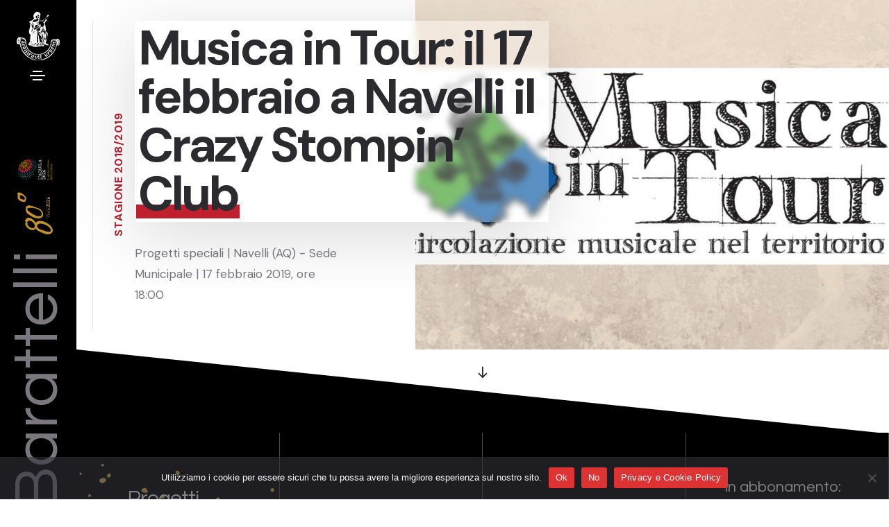

--- FILE ---
content_type: text/html; charset=UTF-8
request_url: https://barattelli.it/eventi/musica-in-tour-il-17-febbraio-a-navelli-il-craxy-stompin-club/
body_size: 10365
content:
<!doctype html>
<html class="no-js" lang="it-IT">
    <head>
        <script async src="https://www.googletagmanager.com/gtag/js?id=G-C4LCVR679T"></script>
        <script>
        window.dataLayer = window.dataLayer || [];
        function gtag(){dataLayer.push(arguments);}
        gtag('js', new Date());

        gtag('config', 'G-C4LCVR679T');
        </script>
        <title>Musica in Tour: il 17 febbraio a Navelli il Crazy Stompin&#039; Club - Barattelli Concerti</title>
        <meta charset="utf-8">
        <meta http-equiv="X-UA-Compatible" content="IE=edge" />
        <meta name="author" content="Publipress">
        <meta name="viewport" content="width=device-width,initial-scale=1.0" />
        <meta name="description" content="">
        <link rel="preconnect" href="https://fonts.googleapis.com" crossorigin>
        <link rel="stylesheet" href="https://barattelli.it/wp-content/themes/barattelliconcerti25/css/vendors.min.css"/>
        <link rel="stylesheet" href="https://barattelli.it/wp-content/themes/barattelliconcerti25/css/icon.min.css"/>
        <link rel="stylesheet" href="https://barattelli.it/wp-content/themes/barattelliconcerti25/css/style.css"/>
        <link rel="stylesheet" href="https://barattelli.it/wp-content/themes/barattelliconcerti25/css/responsive.css"/>
        <link rel="stylesheet" href="https://barattelli.it/wp-content/themes/barattelliconcerti25/css/custom.css"/>
        <meta name='robots' content='index, follow, max-image-preview:large, max-snippet:-1, max-video-preview:-1' />
	<style>img:is([sizes="auto" i], [sizes^="auto," i]) { contain-intrinsic-size: 3000px 1500px }</style>
	
	<!-- This site is optimized with the Yoast SEO plugin v26.1.1 - https://yoast.com/wordpress/plugins/seo/ -->
	<link rel="canonical" href="https://barattelli.it/eventi/musica-in-tour-il-17-febbraio-a-navelli-il-craxy-stompin-club/" />
	<meta property="og:locale" content="it_IT" />
	<meta property="og:type" content="article" />
	<meta property="og:title" content="Musica in Tour: il 17 febbraio a Navelli il Crazy Stompin&#039; Club - Barattelli Concerti" />
	<meta property="og:description" content="Condividi&#8230; Facebook Whatsapp Twitter Linkedin Pinterest" />
	<meta property="og:url" content="https://barattelli.it/eventi/musica-in-tour-il-17-febbraio-a-navelli-il-craxy-stompin-club/" />
	<meta property="og:site_name" content="Barattelli Concerti" />
	<meta property="article:modified_time" content="2019-02-06T17:16:26+00:00" />
	<meta name="twitter:card" content="summary_large_image" />
	<script type="application/ld+json" class="yoast-schema-graph">{"@context":"https://schema.org","@graph":[{"@type":"WebPage","@id":"https://barattelli.it/eventi/musica-in-tour-il-17-febbraio-a-navelli-il-craxy-stompin-club/","url":"https://barattelli.it/eventi/musica-in-tour-il-17-febbraio-a-navelli-il-craxy-stompin-club/","name":"Musica in Tour: il 17 febbraio a Navelli il Crazy Stompin' Club - Barattelli Concerti","isPartOf":{"@id":"https://barattelli.it/#website"},"datePublished":"2019-02-05T15:02:05+00:00","dateModified":"2019-02-06T17:16:26+00:00","breadcrumb":{"@id":"https://barattelli.it/eventi/musica-in-tour-il-17-febbraio-a-navelli-il-craxy-stompin-club/#breadcrumb"},"inLanguage":"it-IT","potentialAction":[{"@type":"ReadAction","target":["https://barattelli.it/eventi/musica-in-tour-il-17-febbraio-a-navelli-il-craxy-stompin-club/"]}]},{"@type":"BreadcrumbList","@id":"https://barattelli.it/eventi/musica-in-tour-il-17-febbraio-a-navelli-il-craxy-stompin-club/#breadcrumb","itemListElement":[{"@type":"ListItem","position":1,"name":"Home","item":"https://barattelli.it/"},{"@type":"ListItem","position":2,"name":"Eventi","item":"https://barattelli.it/eventi/"},{"@type":"ListItem","position":3,"name":"Musica in Tour: il 17 febbraio a Navelli il Crazy Stompin&#8217; Club"}]},{"@type":"WebSite","@id":"https://barattelli.it/#website","url":"https://barattelli.it/","name":"Barattelli Concerti","description":"Società Aquilana dei Concerti","potentialAction":[{"@type":"SearchAction","target":{"@type":"EntryPoint","urlTemplate":"https://barattelli.it/?s={search_term_string}"},"query-input":{"@type":"PropertyValueSpecification","valueRequired":true,"valueName":"search_term_string"}}],"inLanguage":"it-IT"}]}</script>
	<!-- / Yoast SEO plugin. -->


<script type="text/javascript">
/* <![CDATA[ */
window._wpemojiSettings = {"baseUrl":"https:\/\/s.w.org\/images\/core\/emoji\/16.0.1\/72x72\/","ext":".png","svgUrl":"https:\/\/s.w.org\/images\/core\/emoji\/16.0.1\/svg\/","svgExt":".svg","source":{"concatemoji":"https:\/\/barattelli.it\/wp-includes\/js\/wp-emoji-release.min.js?ver=6.8.3"}};
/*! This file is auto-generated */
!function(s,n){var o,i,e;function c(e){try{var t={supportTests:e,timestamp:(new Date).valueOf()};sessionStorage.setItem(o,JSON.stringify(t))}catch(e){}}function p(e,t,n){e.clearRect(0,0,e.canvas.width,e.canvas.height),e.fillText(t,0,0);var t=new Uint32Array(e.getImageData(0,0,e.canvas.width,e.canvas.height).data),a=(e.clearRect(0,0,e.canvas.width,e.canvas.height),e.fillText(n,0,0),new Uint32Array(e.getImageData(0,0,e.canvas.width,e.canvas.height).data));return t.every(function(e,t){return e===a[t]})}function u(e,t){e.clearRect(0,0,e.canvas.width,e.canvas.height),e.fillText(t,0,0);for(var n=e.getImageData(16,16,1,1),a=0;a<n.data.length;a++)if(0!==n.data[a])return!1;return!0}function f(e,t,n,a){switch(t){case"flag":return n(e,"\ud83c\udff3\ufe0f\u200d\u26a7\ufe0f","\ud83c\udff3\ufe0f\u200b\u26a7\ufe0f")?!1:!n(e,"\ud83c\udde8\ud83c\uddf6","\ud83c\udde8\u200b\ud83c\uddf6")&&!n(e,"\ud83c\udff4\udb40\udc67\udb40\udc62\udb40\udc65\udb40\udc6e\udb40\udc67\udb40\udc7f","\ud83c\udff4\u200b\udb40\udc67\u200b\udb40\udc62\u200b\udb40\udc65\u200b\udb40\udc6e\u200b\udb40\udc67\u200b\udb40\udc7f");case"emoji":return!a(e,"\ud83e\udedf")}return!1}function g(e,t,n,a){var r="undefined"!=typeof WorkerGlobalScope&&self instanceof WorkerGlobalScope?new OffscreenCanvas(300,150):s.createElement("canvas"),o=r.getContext("2d",{willReadFrequently:!0}),i=(o.textBaseline="top",o.font="600 32px Arial",{});return e.forEach(function(e){i[e]=t(o,e,n,a)}),i}function t(e){var t=s.createElement("script");t.src=e,t.defer=!0,s.head.appendChild(t)}"undefined"!=typeof Promise&&(o="wpEmojiSettingsSupports",i=["flag","emoji"],n.supports={everything:!0,everythingExceptFlag:!0},e=new Promise(function(e){s.addEventListener("DOMContentLoaded",e,{once:!0})}),new Promise(function(t){var n=function(){try{var e=JSON.parse(sessionStorage.getItem(o));if("object"==typeof e&&"number"==typeof e.timestamp&&(new Date).valueOf()<e.timestamp+604800&&"object"==typeof e.supportTests)return e.supportTests}catch(e){}return null}();if(!n){if("undefined"!=typeof Worker&&"undefined"!=typeof OffscreenCanvas&&"undefined"!=typeof URL&&URL.createObjectURL&&"undefined"!=typeof Blob)try{var e="postMessage("+g.toString()+"("+[JSON.stringify(i),f.toString(),p.toString(),u.toString()].join(",")+"));",a=new Blob([e],{type:"text/javascript"}),r=new Worker(URL.createObjectURL(a),{name:"wpTestEmojiSupports"});return void(r.onmessage=function(e){c(n=e.data),r.terminate(),t(n)})}catch(e){}c(n=g(i,f,p,u))}t(n)}).then(function(e){for(var t in e)n.supports[t]=e[t],n.supports.everything=n.supports.everything&&n.supports[t],"flag"!==t&&(n.supports.everythingExceptFlag=n.supports.everythingExceptFlag&&n.supports[t]);n.supports.everythingExceptFlag=n.supports.everythingExceptFlag&&!n.supports.flag,n.DOMReady=!1,n.readyCallback=function(){n.DOMReady=!0}}).then(function(){return e}).then(function(){var e;n.supports.everything||(n.readyCallback(),(e=n.source||{}).concatemoji?t(e.concatemoji):e.wpemoji&&e.twemoji&&(t(e.twemoji),t(e.wpemoji)))}))}((window,document),window._wpemojiSettings);
/* ]]> */
</script>
		
	<style id='wp-emoji-styles-inline-css' type='text/css'>

	img.wp-smiley, img.emoji {
		display: inline !important;
		border: none !important;
		box-shadow: none !important;
		height: 1em !important;
		width: 1em !important;
		margin: 0 0.07em !important;
		vertical-align: -0.1em !important;
		background: none !important;
		padding: 0 !important;
	}
</style>
<link rel='stylesheet' id='wp-block-library-css' href='https://barattelli.it/wp-includes/css/dist/block-library/style.min.css?ver=6.8.3' type='text/css' media='all' />
<style id='classic-theme-styles-inline-css' type='text/css'>
/*! This file is auto-generated */
.wp-block-button__link{color:#fff;background-color:#32373c;border-radius:9999px;box-shadow:none;text-decoration:none;padding:calc(.667em + 2px) calc(1.333em + 2px);font-size:1.125em}.wp-block-file__button{background:#32373c;color:#fff;text-decoration:none}
</style>
<style id='global-styles-inline-css' type='text/css'>
:root{--wp--preset--aspect-ratio--square: 1;--wp--preset--aspect-ratio--4-3: 4/3;--wp--preset--aspect-ratio--3-4: 3/4;--wp--preset--aspect-ratio--3-2: 3/2;--wp--preset--aspect-ratio--2-3: 2/3;--wp--preset--aspect-ratio--16-9: 16/9;--wp--preset--aspect-ratio--9-16: 9/16;--wp--preset--color--black: #000000;--wp--preset--color--cyan-bluish-gray: #abb8c3;--wp--preset--color--white: #ffffff;--wp--preset--color--pale-pink: #f78da7;--wp--preset--color--vivid-red: #cf2e2e;--wp--preset--color--luminous-vivid-orange: #ff6900;--wp--preset--color--luminous-vivid-amber: #fcb900;--wp--preset--color--light-green-cyan: #7bdcb5;--wp--preset--color--vivid-green-cyan: #00d084;--wp--preset--color--pale-cyan-blue: #8ed1fc;--wp--preset--color--vivid-cyan-blue: #0693e3;--wp--preset--color--vivid-purple: #9b51e0;--wp--preset--gradient--vivid-cyan-blue-to-vivid-purple: linear-gradient(135deg,rgba(6,147,227,1) 0%,rgb(155,81,224) 100%);--wp--preset--gradient--light-green-cyan-to-vivid-green-cyan: linear-gradient(135deg,rgb(122,220,180) 0%,rgb(0,208,130) 100%);--wp--preset--gradient--luminous-vivid-amber-to-luminous-vivid-orange: linear-gradient(135deg,rgba(252,185,0,1) 0%,rgba(255,105,0,1) 100%);--wp--preset--gradient--luminous-vivid-orange-to-vivid-red: linear-gradient(135deg,rgba(255,105,0,1) 0%,rgb(207,46,46) 100%);--wp--preset--gradient--very-light-gray-to-cyan-bluish-gray: linear-gradient(135deg,rgb(238,238,238) 0%,rgb(169,184,195) 100%);--wp--preset--gradient--cool-to-warm-spectrum: linear-gradient(135deg,rgb(74,234,220) 0%,rgb(151,120,209) 20%,rgb(207,42,186) 40%,rgb(238,44,130) 60%,rgb(251,105,98) 80%,rgb(254,248,76) 100%);--wp--preset--gradient--blush-light-purple: linear-gradient(135deg,rgb(255,206,236) 0%,rgb(152,150,240) 100%);--wp--preset--gradient--blush-bordeaux: linear-gradient(135deg,rgb(254,205,165) 0%,rgb(254,45,45) 50%,rgb(107,0,62) 100%);--wp--preset--gradient--luminous-dusk: linear-gradient(135deg,rgb(255,203,112) 0%,rgb(199,81,192) 50%,rgb(65,88,208) 100%);--wp--preset--gradient--pale-ocean: linear-gradient(135deg,rgb(255,245,203) 0%,rgb(182,227,212) 50%,rgb(51,167,181) 100%);--wp--preset--gradient--electric-grass: linear-gradient(135deg,rgb(202,248,128) 0%,rgb(113,206,126) 100%);--wp--preset--gradient--midnight: linear-gradient(135deg,rgb(2,3,129) 0%,rgb(40,116,252) 100%);--wp--preset--font-size--small: 13px;--wp--preset--font-size--medium: 20px;--wp--preset--font-size--large: 36px;--wp--preset--font-size--x-large: 42px;--wp--preset--spacing--20: 0.44rem;--wp--preset--spacing--30: 0.67rem;--wp--preset--spacing--40: 1rem;--wp--preset--spacing--50: 1.5rem;--wp--preset--spacing--60: 2.25rem;--wp--preset--spacing--70: 3.38rem;--wp--preset--spacing--80: 5.06rem;--wp--preset--shadow--natural: 6px 6px 9px rgba(0, 0, 0, 0.2);--wp--preset--shadow--deep: 12px 12px 50px rgba(0, 0, 0, 0.4);--wp--preset--shadow--sharp: 6px 6px 0px rgba(0, 0, 0, 0.2);--wp--preset--shadow--outlined: 6px 6px 0px -3px rgba(255, 255, 255, 1), 6px 6px rgba(0, 0, 0, 1);--wp--preset--shadow--crisp: 6px 6px 0px rgba(0, 0, 0, 1);}:where(.is-layout-flex){gap: 0.5em;}:where(.is-layout-grid){gap: 0.5em;}body .is-layout-flex{display: flex;}.is-layout-flex{flex-wrap: wrap;align-items: center;}.is-layout-flex > :is(*, div){margin: 0;}body .is-layout-grid{display: grid;}.is-layout-grid > :is(*, div){margin: 0;}:where(.wp-block-columns.is-layout-flex){gap: 2em;}:where(.wp-block-columns.is-layout-grid){gap: 2em;}:where(.wp-block-post-template.is-layout-flex){gap: 1.25em;}:where(.wp-block-post-template.is-layout-grid){gap: 1.25em;}.has-black-color{color: var(--wp--preset--color--black) !important;}.has-cyan-bluish-gray-color{color: var(--wp--preset--color--cyan-bluish-gray) !important;}.has-white-color{color: var(--wp--preset--color--white) !important;}.has-pale-pink-color{color: var(--wp--preset--color--pale-pink) !important;}.has-vivid-red-color{color: var(--wp--preset--color--vivid-red) !important;}.has-luminous-vivid-orange-color{color: var(--wp--preset--color--luminous-vivid-orange) !important;}.has-luminous-vivid-amber-color{color: var(--wp--preset--color--luminous-vivid-amber) !important;}.has-light-green-cyan-color{color: var(--wp--preset--color--light-green-cyan) !important;}.has-vivid-green-cyan-color{color: var(--wp--preset--color--vivid-green-cyan) !important;}.has-pale-cyan-blue-color{color: var(--wp--preset--color--pale-cyan-blue) !important;}.has-vivid-cyan-blue-color{color: var(--wp--preset--color--vivid-cyan-blue) !important;}.has-vivid-purple-color{color: var(--wp--preset--color--vivid-purple) !important;}.has-black-background-color{background-color: var(--wp--preset--color--black) !important;}.has-cyan-bluish-gray-background-color{background-color: var(--wp--preset--color--cyan-bluish-gray) !important;}.has-white-background-color{background-color: var(--wp--preset--color--white) !important;}.has-pale-pink-background-color{background-color: var(--wp--preset--color--pale-pink) !important;}.has-vivid-red-background-color{background-color: var(--wp--preset--color--vivid-red) !important;}.has-luminous-vivid-orange-background-color{background-color: var(--wp--preset--color--luminous-vivid-orange) !important;}.has-luminous-vivid-amber-background-color{background-color: var(--wp--preset--color--luminous-vivid-amber) !important;}.has-light-green-cyan-background-color{background-color: var(--wp--preset--color--light-green-cyan) !important;}.has-vivid-green-cyan-background-color{background-color: var(--wp--preset--color--vivid-green-cyan) !important;}.has-pale-cyan-blue-background-color{background-color: var(--wp--preset--color--pale-cyan-blue) !important;}.has-vivid-cyan-blue-background-color{background-color: var(--wp--preset--color--vivid-cyan-blue) !important;}.has-vivid-purple-background-color{background-color: var(--wp--preset--color--vivid-purple) !important;}.has-black-border-color{border-color: var(--wp--preset--color--black) !important;}.has-cyan-bluish-gray-border-color{border-color: var(--wp--preset--color--cyan-bluish-gray) !important;}.has-white-border-color{border-color: var(--wp--preset--color--white) !important;}.has-pale-pink-border-color{border-color: var(--wp--preset--color--pale-pink) !important;}.has-vivid-red-border-color{border-color: var(--wp--preset--color--vivid-red) !important;}.has-luminous-vivid-orange-border-color{border-color: var(--wp--preset--color--luminous-vivid-orange) !important;}.has-luminous-vivid-amber-border-color{border-color: var(--wp--preset--color--luminous-vivid-amber) !important;}.has-light-green-cyan-border-color{border-color: var(--wp--preset--color--light-green-cyan) !important;}.has-vivid-green-cyan-border-color{border-color: var(--wp--preset--color--vivid-green-cyan) !important;}.has-pale-cyan-blue-border-color{border-color: var(--wp--preset--color--pale-cyan-blue) !important;}.has-vivid-cyan-blue-border-color{border-color: var(--wp--preset--color--vivid-cyan-blue) !important;}.has-vivid-purple-border-color{border-color: var(--wp--preset--color--vivid-purple) !important;}.has-vivid-cyan-blue-to-vivid-purple-gradient-background{background: var(--wp--preset--gradient--vivid-cyan-blue-to-vivid-purple) !important;}.has-light-green-cyan-to-vivid-green-cyan-gradient-background{background: var(--wp--preset--gradient--light-green-cyan-to-vivid-green-cyan) !important;}.has-luminous-vivid-amber-to-luminous-vivid-orange-gradient-background{background: var(--wp--preset--gradient--luminous-vivid-amber-to-luminous-vivid-orange) !important;}.has-luminous-vivid-orange-to-vivid-red-gradient-background{background: var(--wp--preset--gradient--luminous-vivid-orange-to-vivid-red) !important;}.has-very-light-gray-to-cyan-bluish-gray-gradient-background{background: var(--wp--preset--gradient--very-light-gray-to-cyan-bluish-gray) !important;}.has-cool-to-warm-spectrum-gradient-background{background: var(--wp--preset--gradient--cool-to-warm-spectrum) !important;}.has-blush-light-purple-gradient-background{background: var(--wp--preset--gradient--blush-light-purple) !important;}.has-blush-bordeaux-gradient-background{background: var(--wp--preset--gradient--blush-bordeaux) !important;}.has-luminous-dusk-gradient-background{background: var(--wp--preset--gradient--luminous-dusk) !important;}.has-pale-ocean-gradient-background{background: var(--wp--preset--gradient--pale-ocean) !important;}.has-electric-grass-gradient-background{background: var(--wp--preset--gradient--electric-grass) !important;}.has-midnight-gradient-background{background: var(--wp--preset--gradient--midnight) !important;}.has-small-font-size{font-size: var(--wp--preset--font-size--small) !important;}.has-medium-font-size{font-size: var(--wp--preset--font-size--medium) !important;}.has-large-font-size{font-size: var(--wp--preset--font-size--large) !important;}.has-x-large-font-size{font-size: var(--wp--preset--font-size--x-large) !important;}
:where(.wp-block-post-template.is-layout-flex){gap: 1.25em;}:where(.wp-block-post-template.is-layout-grid){gap: 1.25em;}
:where(.wp-block-columns.is-layout-flex){gap: 2em;}:where(.wp-block-columns.is-layout-grid){gap: 2em;}
:root :where(.wp-block-pullquote){font-size: 1.5em;line-height: 1.6;}
</style>
<link rel='stylesheet' id='cookie-notice-front-css' href='https://barattelli.it/wp-content/plugins/cookie-notice/css/front.min.css?ver=2.5.7' type='text/css' media='all' />
<link rel='stylesheet' id='simple-share-buttons-adder-ssba-css' href='https://barattelli.it/wp-content/plugins/simple-share-buttons-adder/css/ssba.css?ver=1760536919' type='text/css' media='all' />
<style id='simple-share-buttons-adder-ssba-inline-css' type='text/css'>
.ssba img
								{border:  0;
									box-shadow: none !important;
									display: inline !important;
									vertical-align: middle;
									box-sizing: unset;
								}

								.ssba-classic-2 .ssbp-text {
									display: none!important;
								}
					.ssbp-list li a {height: 32px!important; width: 32px!important; 
					}
					.ssbp-list li a:hover {
					}

					.ssbp-list li a svg, .ssbp-list li a.ssbp-douban span:not(.color-icon) svg, .ssbp-list li a svg path, .ssbp-list li a.ssbp-surfingbird span:not(.color-icon) svg polygon {line-height: 32px!important;; font-size: 18px;}
					.ssbp-list li a:hover svg, .ssbp-list li a:hover span:not(.color-icon) svg, .ssbp-list li a.ssbp-douban:hover span:not(.color-icon) svg path, .ssbp-list li a.ssbp-surfingbird:hover svg polygon {}
					.ssbp-list li {
					margin-left: 12px!important;
					}

					.ssba-share-text {
					font-size: 14px;  font-weight: normal; font-family: inherit;
						}

			   #ssba-bar-2 .ssbp-bar-list {
					max-width: 48px !important;;
			   }
			   #ssba-bar-2 .ssbp-bar-list li a {height: 48px !important; width: 48px !important; 
				}
				#ssba-bar-2 .ssbp-bar-list li a:hover {
				}

				#ssba-bar-2 .ssbp-bar-list li a svg,
				 #ssba-bar-2 .ssbp-bar-list li a svg path, .ssbp-bar-list li a.ssbp-surfingbird span:not(.color-icon) svg polygon {line-height: 48px !important;; font-size: 18px;}
				#ssba-bar-2 .ssbp-bar-list li a:hover svg,
				 #ssba-bar-2 .ssbp-bar-list li a:hover svg path, .ssbp-bar-list li a.ssbp-surfingbird span:not(.color-icon) svg polygon {}
				#ssba-bar-2 .ssbp-bar-list li {
				margin: 0px 0!important;
				}@media only screen and ( max-width: 750px ) {
				#ssba-bar-2 {
				display: block;
				}
			}
</style>
<link rel='stylesheet' id='wp-paginate-css' href='https://barattelli.it/wp-content/plugins/wp-paginate/css/wp-paginate.css?ver=2.2.4' type='text/css' media='screen' />
<script type="text/javascript" id="cookie-notice-front-js-before">
/* <![CDATA[ */
var cnArgs = {"ajaxUrl":"https:\/\/barattelli.it\/wp-admin\/admin-ajax.php","nonce":"6c66749001","hideEffect":"fade","position":"bottom","onScroll":false,"onScrollOffset":100,"onClick":false,"cookieName":"cookie_notice_accepted","cookieTime":2592000,"cookieTimeRejected":2592000,"globalCookie":false,"redirection":false,"cache":false,"revokeCookies":false,"revokeCookiesOpt":"automatic"};
/* ]]> */
</script>
<script type="text/javascript" src="https://barattelli.it/wp-content/plugins/cookie-notice/js/front.min.js?ver=2.5.7" id="cookie-notice-front-js"></script>
<script type="text/javascript" src="https://barattelli.it/wp-includes/js/jquery/jquery.min.js?ver=3.7.1" id="jquery-core-js"></script>
<script type="text/javascript" src="https://barattelli.it/wp-includes/js/jquery/jquery-migrate.min.js?ver=3.4.1" id="jquery-migrate-js"></script>
<link rel="https://api.w.org/" href="https://barattelli.it/wp-json/" /><link rel="EditURI" type="application/rsd+xml" title="RSD" href="https://barattelli.it/xmlrpc.php?rsd" />
<meta name="generator" content="WordPress 6.8.3" />
<link rel='shortlink' href='https://barattelli.it/?p=5474' />
<link rel="alternate" title="oEmbed (JSON)" type="application/json+oembed" href="https://barattelli.it/wp-json/oembed/1.0/embed?url=https%3A%2F%2Fbarattelli.it%2Feventi%2Fmusica-in-tour-il-17-febbraio-a-navelli-il-craxy-stompin-club%2F" />
<link rel="alternate" title="oEmbed (XML)" type="text/xml+oembed" href="https://barattelli.it/wp-json/oembed/1.0/embed?url=https%3A%2F%2Fbarattelli.it%2Feventi%2Fmusica-in-tour-il-17-febbraio-a-navelli-il-craxy-stompin-club%2F&#038;format=xml" />
<link rel="icon" href="https://barattelli.it/wp-content/uploads/2025/10/favicon-60x60.jpg" sizes="32x32" />
<link rel="icon" href="https://barattelli.it/wp-content/uploads/2025/10/favicon-250x250.jpg" sizes="192x192" />
<link rel="apple-touch-icon" href="https://barattelli.it/wp-content/uploads/2025/10/favicon-250x250.jpg" />
<meta name="msapplication-TileImage" content="https://barattelli.it/wp-content/uploads/2025/10/favicon-500x500.jpg" />
    </head>
    <body class="left-modern-menu left-menu-onepage">
        <header class="left-modern-header" id="navbar-menu">
            <div class="left-modern-sidebar header-dark bg-black">   
                <a class="navbar-brand section-link" href="https://barattelli.it">  
                    <img src="https://barattelli.it/wp-content/themes/barattelliconcerti25/images/barattelli/logo.png" alt="" class="mobile-logo">
                </a>
                <div class="toggle-icon">
                    <span class="navbar-toggler" data-bs-toggle="collapse" data-bs-target="#navbar-menu">
                        <span class="navbar-toggler-line"></span>
                        <span class="navbar-toggler-line"></span>
                        <span class="navbar-toggler-line"></span>
                        <span class="navbar-toggler-line"></span>
                    </span>
                </div>
                <div class="vertical-title">
                    <div class="title fs-90 fw-500 ls-1px md-fs-45 md-ms-10px md-ls-minus-1px alt-font">Barattelli <img src="https://barattelli.it/wp-content/themes/barattelliconcerti25/images/barattelli/logo_sidebar_80_gold_aq2026.png"></div>
                </div> 
            </div>
            <nav class="modern-sidebar-nav header-dark bg-black"> 
    <div class="h-100"> 
        <div class="modern-side-menu" data-scroll-options='{ "theme": "light" }'>
            <ul class="menu-item-list fw-500 text-uppercase alt-font">
                <li class="menu-item">
                    <a href="https://barattelli.it" class="nav-link">Home</a> 
                </li>
                <li class="menu-item  mi-calendar">
                    <a href="https://barattelli.it/calendario/" class="nav-link">Calendario</a> 
                </li>
                <li class="menu-item  mi-calendar">
                    <a href="https://barattelli.it/laquila-capitale-italiana-della-cultura-2026/" class="nav-link">L'Aquila Capitale Italiana della Cultura 2026</a> 
                </li>
                <li class="menu-item">
                    <a href="javascript:void(0);" class="nav-link">L'Ente</a> 
                    <span class="menu-toggle" role="button" data-bs-toggle="collapse" data-bs-target="#sub-menu-0" aria-expanded="false"></span>
                    <ul class="sub-menu collapse" id="sub-menu-0"> 
                        <li><a href="https://barattelli.it/la-storia/">La storia</a></li>
                        <li><a href="https://barattelli.it/circolo-giovani-amici-della-musica/">"Giovani Amici della Musica"</a></li>
                        <li><a href="https://barattelli.it/organigramma-dellente/">Organigramma</a></li>
                        <li><a href="https://barattelli.it/area-trasparenza/">Area trasparenza</a></li>
                    </ul>
                </li>  
                <li class="menu-item">
                    <a href="https://barattelli.it/palazzo-di-paola/" class="nav-link">Palazzo Di Paola</a> 
                </li>  
                <li class="menu-item">
                    <a href="https://barattelli.it/luoghi/" class="nav-link">Luoghi</a> 
                </li>
                <li class="menu-item">
                    <a href="#" class="nav-link">Progetti speciali</a> 
                    <span class="menu-toggle" role="button" data-bs-toggle="collapse" data-bs-target="#sub-menu-2" aria-expanded="false"></span>
                    <ul class="sub-menu collapse" id="sub-menu-2"> 
                        <li><a href="https://barattelli.it/progetto-sperimentazione-cultura-giovani/">Sperimentazione Cultura Giovani</a></li>
                        <li><a href="https://barattelli.it/progetto-speciale-ministero-della-cultura-sulla-devozione-2022/">Ministero della Cultura "Sulla Devozione" 2022</a></li>
                        <li><a href="https://barattelli.it/viaggi/">Viaggi musicali</a></li>
                    </ul>
                </li>  
                <li class="menu-item">
                    <a href="https://barattelli.it/stampa/" class="nav-link">Stampa</a> 
                    <span class="menu-toggle" role="button" data-bs-toggle="collapse" data-bs-target="#sub-menu-3" aria-expanded="false"></span>
                    <ul class="sub-menu collapse" id="sub-menu-3"> 
                        <li><a href="https://barattelli.it/comunicati_stampa/">Comunicati</a></li>
                        <li><a href="https://barattelli.it/news/">News</a></li>
                        <li><a href="https://barattelli.it/artisti/">Artisti</a></li>
                    </ul>
                </li>
                <li class="menu-item">
                    <a href="http://archiviobarattelli.it" class="nav-link">Archivio Storico</a> 
                </li> 
                <li class="menu-item">
                    <a href="https://barattelli.it/contatti/" class="nav-link">Contatti</a> 
                </li>
            </ul>
        </div>
    </div> 
</nav>         </header>

<section id="single_slider" class="p-0 position-relative">
    <div class="container-fluid p-0 h-100 position-relative">
        <div class="row h-100 g-0">
            <div class="col-xl-5 col-lg-6 d-flex justify-content-center flex-column ps-10 xxl-ps-5 xl-ps-2 md-ps-0 position-relative order-2 order-lg-1">
                <div class="vertical-title-center align-items-center w-75px justify-content-center position-absolute h-auto d-none d-md-flex">
                    <div class="title fs-16 text-red fw-700 text-uppercase ls-05px text-uppercase" data-fancy-text='{ "opacity": [0, 1], "translateY": [50, 0], "filter": ["blur(20px)", "blur(0px)"], "string": ["Stagione 2018/2019"], "duration": 400, "delay": 0, "speed": 50, "easing": "easeOutQuad" }'></div>
                </div>
                <div class="border-start border-color-extra-medium-gray ps-60px ms-100px lg-ps-30px lg-ms-70px position-relative z-index-9 sm-ps-30px sm-pe-30px sm-ms-0 border-0" data-anime='{ "el": "childs", "translateY": [30, 0], "opacity": [0,1], "duration": 600, "delay":0, "staggervalue": 300, "easing": "easeOutQuad" }'>
                    <h1 class="transbox text-dark-gray fw-600 outside-box-right-10 xl-outside-box-right-15 ls-minus-4px sm-ls-minus-2px md-me-0 p-5px" data-shadow-animation="true" data-animation-delay="500"><span class="text-highlight">Musica in Tour: il 17 febbraio a Navelli il Crazy Stompin&#8217; Club<span class="bg-red h-20px bottom-10px separator-animation"></span></span></h1>
                    <p class="w-75 mb-35px lg-w-90 sm-w-100">Progetti speciali |  Navelli (AQ) - Sede Municipale | 17 febbraio 2019, ore 18:00</p>
                </div>
            </div>
            <div class="col-xl-7 col-lg-6 position-relative swiper-number-pagination-progress md-h-500px order-1 order-lg-2 md-mb-50px"> 
                <div class="swiper h-100 banner-slider" data-slider-options='{ "slidesPerView": 1, "loop": true, "pagination": { "el": ".swiper-number-line-pagination", "clickable": true }, "navigation": { "nextEl": ".slider-one-slide-next-1", "prevEl": ".slider-one-slide-prev-1" }, "autoplay": { "delay": 4000, "stopOnLastSlide": true, "disableOnInteraction": false },"keyboard": { "enabled": true, "onlyInViewport": true }, "effect": "fade" }' data-swiper-number-pagination-progress="false">
                    <div class="swiper-wrapper">
                        
                        <div class="swiper-slide">
                            <div class="position-absolute left-0px top-0px w-100 h-100 cover-background background-position-center-center" style="background-image:url('https://barattelli.it/wp-content/uploads/2019/01/Ente-Musicale-Società-Aquilana-dei-Concerti-_B.-Barattelli_-1200x675.jpg');"></div>
                        </div>
                        
                    </div>
                </div>
            </div>
        </div>
    </div>
</section>

<section class="py-0 bg-white">
            <div class="container-fluid">
                <div class="row align-items-top position-relative">
                    <div class="down-section text-center">
                        <a href="#down-section" class="section-link">
                            <div class="d-flex justify-content-center align-items-center mx-auto rounded-circle h-55px w-55px fs-22 text-dark-gray bg-white">
                                <i class="feather icon-feather-arrow-down"></i>
                            </div>
                        </a>
                    </div>
                    <svg fill="#000000" xmlns="http://www.w3.org/2000/svg" width="100%" height="120" viewBox="0 0 1200 120" preserveAspectRatio="none" class="bottom-0 pe-0" style="transform: scaleX(-1);">
                        <path d="M1200 120 1200 0 0 120z"></path>
                    </svg>
                </div>
            </div>
            
        </section>

        <section id="down-section" class="p-0 bg-black border-bottom border-color-transparent-white-very-light background-position-left-bottom background-no-repeat overflow-hidden" style="background-image: url('https://barattelli.it/wp-content/themes/barattelliconcerti25/images/barattelli/gold_sketch.png')">
            <div class="container-fluid"> 
                <div class="row justify-content-center" data-anime='{ "el": "childs", "translateX": [50, 0], "opacity": [0,1], "duration": 1200, "delay": 0, "staggervalue": 150, "easing": "easeOutQuad" }'>
                    <!-- start features box item -->
                    <div class="col-xl-3 p-0">
                        <div class="ps-20 pe-20 pt-25 pb-25 xxl-ps-15 xxl-pe-15 lg-p-7 sm-p-40px overflow-hidden h-100 text-center text-xl-start  border-end border-color-transparent-white-very-light"> 
                                                            <h2 class="alt-font fw-500 text-white ls-minus-1px fs-30"><span class="w-20px h-4px d-inline-block bg-red me-10px"></span>Progetti speciali</h2>
                                                                                    </div>
                    </div>
                    <div class="col-xl-3 col-md-4 event-style-01 p-0">
                        <div class="bg-black hover-box will-change-inherit dark-hover feature-box ps-19 pe-19 pt-22 pb-27 md-p-8 md-pb-25 sm-pb-50px overflow-hidden h-100 text-center text-md-start  border-end border-color-transparent-white-very-light">
                            <div class="feature-box-content w-100 lg-mb-5 last-paragraph-no-margin">
                                <div class="text-white fs-22 alt-font fw-500 mb-20px">17 febbraio 2019</div>
                                <p class="text-white opacity-7">Ore 18:00</p>
                                <div class="divider-style-03 mb-20px divider-style-03-01 border-color-transparent-white-very-light"></div>
                                <span class="number fs-120 ls-minus-5px fw-500 text-outline text-outline-width-2px text-outline-color-red opacity-7 alt-font position-absolute bottom-minus-50px sm-bottom-minus-40px left-0px ps-20 sm-ps-0 sm-right-0px sm-left-0px"><i class="line-icon-Calendar-4 icon-extra-double-double-large"></i></span>
                            </div>
                            <div class="feature-box-overlay bg-red"></div>
                        </div>
                    </div>
                    <div class="col-xl-3 col-md-4 event-style-01 p-0">
                        <div class="bg-black hover-box will-change-inherit dark-hover feature-box ps-19 pe-19 pt-22 pb-27 md-p-8 md-pb-25 sm-pb-50px overflow-hidden h-100 text-center text-md-start  border-end border-color-transparent-white-very-light">
                            <div class="feature-box-content w-100 lg-mb-5 last-paragraph-no-margin">
                                <div class="text-white fs-22 alt-font fw-500 mb-20px"><a href="https://barattelli.it/luoghi/navelli-aq-sede-municipale/" class="text-gyellow text-decoration-line-bottom" title="Navelli (AQ) - Sede Municipale">Navelli (AQ) - Sede Municipale</a></div>
                                <div class="divider-style-03 mb-20px divider-style-03-01 border-color-transparent-white-very-light"></div>
                                <span class="number fs-120 ls-minus-5px fw-500 text-outline text-outline-width-2px text-outline-color-red opacity-7 alt-font position-absolute bottom-minus-50px sm-bottom-minus-40px left-0px ps-20 sm-ps-0 sm-right-0px sm-left-0px"><i class="line-icon-Map-Marker2 icon-extra-double-double-large"></i></span>
                            </div>
                            <div class="feature-box-overlay bg-red"></div>
                        </div>
                    </div>
                    <!-- end features box item -->
                    <!-- start features box item -->
                    <div class="col-xl-3 col-md-4 event-style-01 p-0">
                        <div class="bg-black hover-box will-change-inherit dark-hover feature-box ps-19 pe-19 pt-22 pb-27 md-p-8 md-pb-25 sm-pb-50px overflow-hidden h-100 text-center text-md-start  border-end border-color-transparent-white-very-light">
                            <div class="feature-box-content w-100 lg-mb-5 last-paragraph-no-margin">
                                <div class="text-white fs-22 alt-font fw-500 mb-20px">In abbonamento: NO</div>
                                <div class="divider-style-03 mb-20px divider-style-03-01 border-color-transparent-white-very-light"></div>
                                                                    <div class="text-white fs-22 alt-font fw-500 mb-20px">Biglietteria:</div>
                                    <p class="text-white opacity-7">
                                        libero<br>                                    </p>
                                                                                                    <div class="divider-style-03 mb-20px divider-style-03-01 border-color-transparent-white-very-light"></div>
                                <span class="number fs-120 ls-minus-5px fw-500 text-outline text-outline-width-2px text-outline-color-red opacity-7 alt-font position-absolute bottom-minus-50px sm-bottom-minus-40px left-0px ps-20 sm-ps-0 sm-right-0px sm-left-0px"><i class="line-icon-Ticket icon-extra-double-double-large"></i></span>
                            </div>
                            <div class="feature-box-overlay bg-red"></div>
                        </div>
                    </div>
                    <!-- end features box item -->
                </div>
            </div>
        </section>
        
        
        <section class="bg-charcoal-blue">
            <div class="container">
                <div class="row">
                    <div class="col-lg-4 md-mb-35px text-center text-lg-start">
                                                    <h2 class="alt-font fw-500 text-white ls-minus-1px fs-30"><span class="w-20px h-4px d-inline-block bg-red me-10px"></span>Artisti</h2>
                                                            <a href="https://barattelli.it/artisti/crazy-stompin-club/" title="CRAZY STOMPIN&#8217; CLUB" class="btn btn-link-gradient btn-medium text-gradient-pink-orange d-lg-inline-block mb-10px me-10px">CRAZY STOMPIN&#8217; CLUB<span class="bg-gradient-pink-orange"></span></a>
                                                        <h2 class="alt-font fw-500 text-white ls-minus-1px fs-30"><span class="w-20px h-4px d-inline-block bg-red me-10px"></span></h2>
                        
                        
                                                
                                                    <ul class="image-gallery-style-03 gallery-wrapper grid grid-1col gutter-medium">
                                <li class="grid-sizer"></li>
                                                                    <li class="grid-item transition-inner-all">
                                        <div class="overflow-hidden">
                                            <div class="position-relative gallery-image">
                                                <img src="https://barattelli.it/wp-content/uploads/2013/10/crazy-600x400.jpg">
                                            </div>
                                        </div>
                                    </li>
                                                                </ul>
                                                    
                        
                    </div>
                    <div class="col-lg-1 divider-style-02 d-none d-lg-block ">
                        <div class="divider-dot d-flex align-items-center w-100 h-100"><span class="bg-base-color border border-color-extra-medium-gray rounded-circle"></span></div>
                    </div>
                    <div class="col-xl-6 col-lg-7 offset-xl-1 text-center text-lg-start">
                        <h2 class="alt-font fw-500 text-white ls-minus-1px fs-30"><span class="w-20px h-4px d-inline-block bg-red me-10px"></span>Programma</h2>
                        <div class="event_program"><p><strong>CRAZY STOMPIN’ CLUB</strong><strong>  in </strong></p>
<p><strong><em>A</em></strong><strong><em> ritmo di Swing</em></strong></p>
<p><strong>Rita Sebastiani</strong> voce</p>
<p><strong>Marta Pietrosanti</strong> voce</p>
<p><strong>Valeria Federici</strong> voce</p>
<p><strong>Antonio Marinelli</strong> sax</p>
<p><strong>Giulio Filippetti</strong> tromba</p>
<p><strong>Giorgio Filippetti</strong> trombone</p>
<p><strong>Mattia Marrone</strong> pianoforte</p>
<p><strong>Angelo Bernardi</strong> contrabbasso</p>
<p><strong>Davide Russo</strong> batteria</p>
</div>
                    </div>
                </div>
            </div>
        </section>
        
        <section class="bg-gradient-red  pt-4 pb-4 lg-pt-6 lg-pb-6 border-top border-4 border-color-gold">
    <div class="container"> 
        <div class="row justify-content-center position-relative z-index-9">
            <div class="col-auto text-center border-end border-bottom border-top border-start border-color-transparent-white-light xs-border-end-0 pt-2 pb-2 sm-pt-30px sm-pb-30px">
                <div class="client-box">
                    <a href="https://next-generation-eu.europa.eu/" target="_blank"><img src="https://barattelli.it/wp-content/themes/barattelliconcerti25/images/barattelli/loghi/logo_nextgen_eu.png" class="h-50px" alt="" /></a>
                </div>
            </div>
            <div class="col-auto text-center border-end border-bottom border-top border-start border-color-transparent-white-light xs-border-end-0 pt-2 pb-2 sm-pt-30px sm-pb-30px">
                <div class="client-box">
                    <a href="https://www.beniculturali.it/" target="_blank"><img src="https://barattelli.it/wp-content/themes/barattelliconcerti25/images/barattelli/loghi/mincul.png" class="h-50px" alt="" /></a>
                </div>
            </div>
            <div class="col-auto text-center border-end border-bottom border-top border-start border-color-transparent-white-light xs-border-end-0 pt-2 pb-2 sm-pt-30px sm-pb-30px">
                <div class="client-box">
                    <a href="https://www.regione.abruzzo.it/" target="_blank"><img src="https://barattelli.it/wp-content/themes/barattelliconcerti25/images/barattelli/loghi/regione_abruzzo.png" class="h-50px" alt="" /></a>
                </div>
            </div>
            <div class="col-auto text-center border-end border-bottom border-top border-start border-color-transparent-white-light xs-border-end-0 pt-2 pb-2 sm-pt-30px sm-pb-30px">
                <div class="client-box">
                    <a href="https://laquila2026.it/" target="_blank"><img src="https://barattelli.it/wp-content/themes/barattelliconcerti25/images/barattelli/loghi/comune_aq_2026.png" class="h-50px" alt="" /></a>
                </div>
            </div>
            <div class="col-auto text-center border-end border-bottom border-top border-start border-color-transparent-white-light xs-border-end-0 pt-2 pb-2 sm-pt-30px sm-pb-30px">
                <div class="client-box">
                    <a href="https://trasparenza.comune.laquila.it/contenuto15585_restart-cultura_746.html" target="_blank"><img src="https://barattelli.it/wp-content/themes/barattelliconcerti25/images/barattelli/loghi/restart.png" class="h-50px" alt="" /></a>
                </div>
            </div>
            <div class="col-auto text-center border-end border-bottom border-top border-start border-color-transparent-white-light xs-border-end-0 pt-2 pb-2 sm-pt-30px sm-pb-30px">
                <div class="client-box">
                    <a href="https://www.aiam-musica.it/" target="_blank"><img src="https://barattelli.it/wp-content/themes/barattelliconcerti25/images/barattelli/loghi/aiam.png" class="h-50px" alt="" /></a>
                </div>
            </div>
            <div class="col-auto text-center border-end border-bottom border-top border-start border-color-transparent-white-light xs-border-end-0 pt-2 pb-2 sm-pt-30px sm-pb-30px">
                <div class="client-box">
                    <a href="http://www.cidim.it/cidim/" target="_blank"><img src="https://barattelli.it/wp-content/themes/barattelliconcerti25/images/barattelli/loghi/logo_oriz_cidim.png" class="h-50px" alt="" /></a>
                </div>
            </div>
        </div>
    </div>
</section>
<footer class="pt-5 pb-5 sm-pt-40px sm-pb-45px footer-dark bg-dark-slate-blue background-position-right-bottom background-no-repeat border-top border-color-transparent-white-light" style="background-image: url('https://barattelli.it/wp-content/themes/barattelliconcerti25/images/barattelli/logo_80_red_bg_footer.png')"> 
            <div class="container">
                <div class="row justify-content-center">
                    <div class="col-12 col-lg-3 col-sm-6 last-paragraph-no-margin order-5 order-sm-4 order-lg-1 text-center text-sm-start">
                        <a href="https://barattelli.it" class="footer-logo mb-15px d-block d-lg-inline-block"><img src="https://barattelli.it/wp-content/themes/barattelliconcerti25/images/barattelli/logo_footer.png" data-at2x="https://barattelli.it/wp-content/themes/barattelliconcerti25/images/barattelli/logo_footer@2x.png" alt=""></a>
                        <span class="w-100 d-inline-block mb-15px alt-font text-light-medium-gray text-center lh-20 fs-15">&COPY;  2026 Ente Musicale Società Aquilana dei Concerti "Bonaventura Barattelli"<br>P.IVA/C.F.: 00082030669</span>
                    </div>
                    <div class="col-6 col-lg-2 col-sm-4 md-mb-50px sm-mb-30px order-1 order-lg-2">
                        <span class="alt-font d-block text-white mb-5px">Link rapidi</span>
                        <ul>
                            <li><a href="https://barattelli.it/calendario/">Calendario</a></li>
                            <li><a href="http://archiviobarattelli.it">Archivio storico</a></li>
                            <li><a href="https://barattelli.it/contatti/">Contatti</a></li>
                            <li><a href="https://barattelli.it/news/">News</a></li>
                            <li><a href="https://barattelli.it/comunicati_stampa/">Comunicati stampa</a></li>
                        </ul>
                    </div>
                    <div class="col-6 col-lg-2 col-sm-4 md-mb-50px sm-mb-30px order-2 order-lg-3">
                        <span class="alt-font d-block text-white mb-5px">I tuoi diritti</span>
                        <ul>
                            <li><a href="https://barattelli.it/privacy-e-cookie-policy/">Privacy e Cookie Policy</a></li>
                        </ul>
                    </div>
                    <div class="col-12 col-lg-5 col-sm-6 xs-mb-30px last-paragraph-no-margin order-4 order-sm-5 order-lg-5"> 
                        <span class="alt-font d-block text-white mb-5px">Connessi con noi</span>
                        <p class="w-80 lg-w-100 md-w-70 sm-w-100 mb-10px">Palazzo Di Paola. Corso Vittorio Emanuele II, 95 int. 5 –  67100 L'Aquila</p>
                        <div><i class="feather icon-feather-phone-call icon-very-small text-white me-10px"></i><a href="tel:+39086224262" class="text-white">+ 39 0862 24262</a></div>
                        <div><i class="feather icon-feather-mail icon-very-small text-white me-10px"></i><a href="mailto:barattelliconcerti@barattelli.it" class="text-white text-decoration-line-bottom">barattelliconcerti@barattelli.it</a></div>
                        <div class="elements-social social-icon-style-01 mt-15px mb-15px">
                            <ul class="icon-small">
                                <li><a class="facebook" href="https://www.facebook.com/SocietaAquilanaDeiConcerti" target="_blank"><i class="fa-brands fa-facebook-f"></i></a></li>        
                                <li><a class="instagram" href="http://www.instagram.com" target="_blank"><i class="fa-brands fa-instagram"></i></a></li>
                                <li><a class="twitter" href="https://x.com/aquilanaconcert" target="_blank"><i class="fa-brands fa-x-twitter"></i></a></li>
                                <li><a class="linkedin" href="https://www.linkedin.com/company/barattelliconcerti/" target="_blank"><i class="fa-brands fa-linkedin-in"></i></a></li>
                                <li><a class="youtube" href="https://www.youtube.com/@aquilanaconcerti" target="_blank"><i class="fa-brands fa-youtube-square"></i></a></li>
                            </ul>
                        </div>
                    </div>
                </div>
            </div> 
        </footer>
        <div class="scroll-progress d-none d-xxl-block">
            <a href="#" class="scroll-top" aria-label="scroll">
                <span class="scroll-text">Scroll</span><span class="scroll-line"><span class="scroll-point"></span></span>
            </a>
        </div>
        <script type="text/javascript" src="https://barattelli.it/wp-content/themes/barattelliconcerti25/js/jquery.js"></script>
        <script type="text/javascript" src="https://barattelli.it/wp-content/themes/barattelliconcerti25/js/vendors.min.js"></script>
        <script type="text/javascript" src="https://barattelli.it/wp-content/themes/barattelliconcerti25/js/main.js"></script>
        <script type="speculationrules">
{"prefetch":[{"source":"document","where":{"and":[{"href_matches":"\/*"},{"not":{"href_matches":["\/wp-*.php","\/wp-admin\/*","\/wp-content\/uploads\/*","\/wp-content\/*","\/wp-content\/plugins\/*","\/wp-content\/themes\/barattelliconcerti25\/*","\/*\\?(.+)"]}},{"not":{"selector_matches":"a[rel~=\"nofollow\"]"}},{"not":{"selector_matches":".no-prefetch, .no-prefetch a"}}]},"eagerness":"conservative"}]}
</script>
<script type="text/javascript" src="https://barattelli.it/wp-content/plugins/simple-share-buttons-adder/js/ssba.js?ver=1760536919" id="simple-share-buttons-adder-ssba-js"></script>
<script type="text/javascript" id="simple-share-buttons-adder-ssba-js-after">
/* <![CDATA[ */
Main.boot( [] );
/* ]]> */
</script>

		<!-- Cookie Notice plugin v2.5.7 by Hu-manity.co https://hu-manity.co/ -->
		<div id="cookie-notice" role="dialog" class="cookie-notice-hidden cookie-revoke-hidden cn-position-bottom" aria-label="Cookie Notice" style="background-color: rgba(50,50,58,0.6);"><div class="cookie-notice-container" style="color: #fff"><span id="cn-notice-text" class="cn-text-container">Utilizziamo i cookie per essere sicuri che tu possa avere la migliore esperienza sul nostro sito.</span><span id="cn-notice-buttons" class="cn-buttons-container"><button id="cn-accept-cookie" data-cookie-set="accept" class="cn-set-cookie cn-button" aria-label="Ok" style="background-color: #dd3333">Ok</button><button id="cn-refuse-cookie" data-cookie-set="refuse" class="cn-set-cookie cn-button" aria-label="No" style="background-color: #dd3333">No</button><button data-link-url="https://barattelli.it/privacy-e-cookie-policy/" data-link-target="_self" id="cn-more-info" class="cn-more-info cn-button" aria-label="Privacy e Cookie Policy" style="background-color: #dd3333">Privacy e Cookie Policy</button></span><span id="cn-close-notice" data-cookie-set="accept" class="cn-close-icon" title="No"></span></div>
			
		</div>
		<!-- / Cookie Notice plugin -->    </body>
</html>

--- FILE ---
content_type: application/javascript
request_url: https://barattelli.it/wp-content/themes/barattelliconcerti25/js/main.js
body_size: 27277
content:
/* -------------------------------------------------------
 
 Theme Name: Crafto - The Multipurpose HTML5 Template
 Theme URL: https://craftohtml.themezaa.com/
 Description: Elevate your online presence with Crafto - a modern, versatile, multipurpose Bootstrap 5 responsive HTML5, SCSS template using highly creative 52+ ready demos.
 Author: ThemeZaa - https://www.themezaa.com/
 Author ThemeForest URL: https://themeforest.net/user/themezaa
 Copyright(c) 2024 themezaa.com
 Version: 2.0
 
 ------------------------------------------------------- */

(function ($) {

    "use strict";
    /* ===================================
     Change variables value as per your need 
     ====================================== */

    var menuBreakPoint = 991;
    var sliderBreakPoint = 991; // It will effect when you have used attribute "data-thumb-slider-md-direction" OR "data-slider-md-direction"
    var animeBreakPoint = 1199;
    var headerTransition = 300;  // Header transition effect time

    /* ===================================
     Touch device
     ====================================== */

    var isTouchDevice = (('ontouchstart' in window) || (navigator.maxTouchPoints > 0) || (navigator.msMaxTouchPoints > 0));
    if (isTouchDevice) {
        $('body').addClass('is-touchable');
    }

    /* ===================================
     Don't change variables value
     ====================================== */

    var lastScroll = 0,
            simpleDropdown = 0,
            linkDropdown = 0,
            isotopeObjs = [],
            swiperObjs = [];
    var windowScrollTop = window.pageYOffset || document.documentElement.scrollTop;

    /* ===================================
     Check for browser OS
     ====================================== */

    var isMobile = false,
            isiPhoneiPad = false,
            isSafari = /^((?!chrome|android).)*safari/i.test(navigator.userAgent);

    if (/Android|webOS|iPhone|iPad|iPod|BlackBerry|IEMobile|Opera Mini/i.test(navigator.userAgent)) {
        isMobile = true;
    }

    if (/iPhone|iPad|iPod/i.test(navigator.userAgent)) {
        isiPhoneiPad = true;
    }

    /* ===================================
     jQuery appear
     ====================================== */

    $('.vertical-counter, .counter, .progress-bar, .pie-chart-style-01, .attractive-hover, .splitting-animation, .section-dark, footer, [data-anime], [data-fancy-text]').each(function () {
        $(this).appear().trigger('resize');
    });

    initScrollNavigate();
    slideboxstyle();
    animateCounters();
    setSpaceInTeamStyle();
    setSpaceInInteractiveBannerStyle();
    setOverLayerPosition();
    setBottomOverLayerPosition(2000);
    setupSwiper();

    /* ===================================
     Header
     ====================================== */

    // Mobile menu - modern style
    var mobileStyle = $('body').attr('data-mobile-nav-style');
    if ((mobileStyle == 'modern' || mobileStyle == 'full-screen-menu') && !$('.navbar-' + mobileStyle + '-inner').length) {
        if (!$('.box-layout').length && mobileStyle == 'modern') {
            $('section, footer').wrapAll('<div class="page-layout"></div>');
        } else {
            $('section').wrapAll('<div class="page-layout"></div>');
        }

        $('.navbar .navbar-toggler').clone(true).addClass('navbar-toggler-clone').insertAfter('.page-layout');
        $('.navbar .navbar-collapse').clone(true).addClass('navbar-collapse-clone').attr('id', 'navbarNav-clone').insertAfter('.page-layout');

        $('.navbar-toggler-clone, .navbar-collapse-clone').wrapAll('<div class="navbar-' + mobileStyle + '-inner"></div>');
        $('.navbar-toggler').attr('data-target', '#navbarNav-clone').attr('aria-controls', '#navbarNav-clone');
        $('.navbar-' + mobileStyle + '-inner').find('.dropdown-toggle').addClass('dropdown-toggle-clone');
        if (typeof $.fn.mCustomScrollbar === 'function') {
            if ($('.navbar-collapse-clone').length) {
                var scrollOptions = $('.navbar-collapse-clone').attr('data-scroll-options') || '{ "theme": "light" }';
                if (typeof (scrollOptions) !== 'undefined' && scrollOptions !== null) {
                    scrollOptions = $.parseJSON(scrollOptions);
                    $('.navbar-collapse-clone').mCustomScrollbar(scrollOptions);
                }
            }
        }
        if (mobileStyle == 'modern') {
            $('<div class="navbar-show-modern-bg"></div>').insertAfter('.page-layout');
        }
    }

    // Navbar collapse - classic menu
    $('.navbar-collapse.collapse').on('show.bs.collapse', function (e) {
        if (!$('body').hasClass('navbar-collapse-show')) {
            $('body').addClass('navbar-collapse-show');
            $('html').addClass('overflow-hidden');
            if ($('body').attr('data-mobile-nav-bg-color') && $('.navbar-modern-inner').length) {
                var bgColor = $('body').attr('data-mobile-nav-bg-color');
                $('.navbar-show-modern-bg').css('background', bgColor);
            }
            if ($('body').attr('data-mobile-nav-bg-color') && $('.navbar-full-screen-menu-inner').length) {
                var bgColor = $('body').attr('data-mobile-nav-bg-color');
                $('.navbar-full-screen-menu-inner').css('background', bgColor);
            }
            // Set submenu height after opened toggle menu
            if (getWindowWidth() <= menuBreakPoint) {
                var windowHeight = getWindowHeight(),
                        headerHeight = getHeaderHeight();
                $('header .navbar-collapse').css('max-height', windowHeight - headerHeight);
            }
        } else {
            if ($('.navbar-modern-inner').length) {
                setTimeout(function () {
                    $('.navbar-show-modern-bg').css('background', '');
                }, 600);
            }
            if ($('.navbar-full-screen-menu-inner').length) {
                setTimeout(function () {
                    $('.navbar-full-screen-menu-inner').css('background', '');
                }, 600);
            }
        }
        var headerHeight = getHeaderHeight();
        var windowHeight = getWindowHeight();
        if ($('.navbar-modern-inner').length > 0 || $('.navbar-full-screen-menu-inner').length > 0) {
            $('.navbar-collapse-clone').css('max-height', windowHeight);
        } else {
            $('.navbar-collapse-clone').css('max-height', (windowHeight - headerHeight));
        }
    }).on('hide.bs.collapse', function (e) {
        if ($('body').hasClass('navbar-collapse-show')) {
            $('body').removeClass('navbar-collapse-show');
            $('html').removeClass('overflow-hidden');
        }
    });

    // Sub menu collapse event
    $('.sub-menu.collapse').on('show.bs.collapse', function (e) {
        var activeMenuId = $(e.target).attr('id');
        $('[data-bs-target="#' + activeMenuId + '"]').addClass('show');
        $(this).parents('.menu-item').siblings().each(function () {
            $('.sub-menu.show', this).collapse('hide');
        });
        stickyKitRecalc();
    }).on('hide.bs.collapse', function (e) {
        var activeMenuId = $(e.target).attr('id');
        $('[data-bs-target="#' + activeMenuId + '"]').removeClass('show');
        $(e.target).find('.sub-menu.show').collapse('hide');
        stickyKitRecalc();
    });

    // Search popup open
    $(document).on('click', '.search-form-icon', function (e) {
        e.preventDefault();
        $('body').addClass('show-search-popup');
    });

    // Search popup close
    $(document).on('click', '.search-close', function (e) {
        e.preventDefault();
        $('body').removeClass('show-search-popup');
    });

    // Search validation
    $(document).on('click', '.search-button', function () {
        var error = true;
        var formObj = $(this).parents('form');
        formObj.find('input[type=text]').each(function (index) {
            var _this = $(this),
                    searchVal = _this.val();
            if (searchVal === null || searchVal === '') {
                formObj.find('input:eq(' + index + ')').addClass('search-error');
                error = false;
            } else {
                formObj.find('input:eq(' + index + ')').removeClass('search-error');
            }
        });
        return error;
    });

    // Header push menu open
    $(document).on('click', '.header-push-button .push-button', function () {
        $('html, body').toggleClass('show-menu');
    });

    // Header push menu close
    $(document).on('click', '.close-menu', function () {
        $('html, body').removeClass('show-menu');
        // Close left menu
        $('.sub-menu.show').collapse('hide');
    });

    // Close all left menu submenu
    $(document).on('click', '#navbar-menu .navbar-toggler', function () {
        // Close left menu
        $('.sub-menu.show').collapse('hide');
    });

    // Close on outside area
    $(document).on('click', 'body', function (e) {
        // Close all menu
        if (!($(e.target).closest('.navbar-nav').length || $(e.target).closest('.navbar-full-screen-menu-inner').length)) {
            setTimeout(function () {
                $('.navbar-collapse.collapse').collapse('hide');
            }, 100);
        }
        // Close push menu
        if (!($(e.target).hasClass('push-button') || $(e.target).closest('.push-button').length || $(e.target).closest('.push-menu').length || $(e.target).closest('.hamburger-menu').length)) {
            $('html, body').removeClass('show-menu');
        }
        // Close search
        if (!($(e.target).hasClass('search-form') || $(e.target).closest('.search-form-icon').length || $(e.target).closest('.search-form-box').length)) {
            $('body').removeClass('show-search-popup');
        }
        // Close dropdown menu, language and cart
        if (!$(e.target).closest('.navbar-nav').length) {
            if (!$(e.target).closest('.header-language').length) {
                // Close language menu
                $('.header-language').trigger('mouseleave');
                $('.header-language').removeClass('show');
                $('.header-language').children('.dropdown-menu').removeClass('show');
            }
            if (!$(e.target).closest('.header-cart').length) {
                // Close cart
                $('.header-cart').trigger('mouseleave');
                $('.header-cart').removeClass('show');
                $('.header-cart').children('.dropdown-menu').removeClass('show');
            }
            // Close all dropdown
            $('.navbar-nav .dropdown').each(function () {
                var _this = $(this);
                _this.trigger('mouseleave');
                _this.removeClass('show');
                _this.children('.dropdown-menu').removeClass('show');
            });
        } else if ($(e.target).parents('body').find('.header-language.open').length) {
            // Close language menu
            $('.header-language').trigger('mouseleave');
            $('.header-language').removeClass('show');
            $('.header-language').children('.dropdown-menu').removeClass('show');
        } else if ($(e.target).parents('body').find('.header-cart.open').length) {
            // Close cart
            $('.header-cart').trigger('mouseleave');
            $('.header-cart').removeClass('show');
            $('.header-cart').children('.dropdown-menu').removeClass('show');
        }
        // Close left-modern-header menu
        if (!$(e.target).closest('.left-modern-header').length) {
            $(".left-modern-header").collapse('hide');
        }
    });

    // Close on escape key
    $(document).on('keydown', function (e) {
        if (e.keyCode === 27) {
            // Close all menu
            $('.navbar-collapse.collapse').collapse('hide');
            // Close left menu
            $('#navbar-menu').collapse('hide');
            // Close push menu
            $('html, body').removeClass('show-menu');
            // Close search
            $('body').removeClass('show-search-popup');
            // Close left-modern-header menu
            $(".left-modern-header").collapse('hide');
        }
    });

    // Header submenu on hover
    $('.nav-item.submenu').on('mouseenter touchstart', function (e) {
        var _this = $(this),
                colorAttr = $('header nav').attr('data-header-hover');
        if (getWindowWidth() > menuBreakPoint) {
            if ($(e.target).siblings('.dropdown-menu').length) {
                e.preventDefault();
            }
            if (colorAttr == 'light') {
                $('header nav').addClass('submenu-light').removeClass('submenu-dark');
            } else if (colorAttr == 'dark') {
                $('header nav').addClass('submenu-dark').removeClass('submenu-light');
            }
        }
    }).on('mouseleave', function (e) {
        var _this = $(this);
        $('header nav').removeClass('submenu-light').removeClass('submenu-dark');
    });

    // Open menu on hover
    $('.dropdown').on('mouseenter touchstart', function (e) {
        var _this = $(this);
        _this.siblings('.dropdown').removeClass('open');
        _this.parents('.navbar-nav').siblings('.navbar-nav').find('.dropdown').removeClass('open');
        if (getWindowWidth() >= menuBreakPoint) {
            if (_this.hasClass('open') && _this[0] == $(e.target).parent()[0]) {
                let href = $(_this).find('.nav-link').attr('href');
                if (href != 'undefined' && href.indexOf('javascript') === -1 && typeof undefined !== typeof href && href != '#') {
                    window.location.href = href;
                }
            }
        }
        _this.addClass('open');
        menuPosition(_this);
        if (getWindowWidth() > menuBreakPoint) {
            if ($(e.target).siblings('.dropdown-menu').length) {
                e.preventDefault();
            }
            // Header color remove click on simple dropdown menu
            if ($(e.target).hasClass('simple-dropdown') || $(e.target).closest('.simple-dropdown').length) {
                $('header nav').removeClass('submenu-light').removeClass('submenu-dark');
            }
        }
    }).on('mouseleave', function (e) {
        var _this = $(this);
        _this.removeClass('menu-left');
        _this.removeClass('open');
    });

    // Add active class to current menu
    var pgurl = window.location.href.substr(window.location.href.lastIndexOf('/') + 1);
    var $hash = window.location.hash.substring(1);
    if ($hash) {
        $hash = '#' + $hash;
        pgurl = pgurl.replace($hash, '');
    } else {
        pgurl = pgurl.replace('#', '');
    }
    $('.navbar-nav li a, .menu-item-list a').each(function () {
        var _this = $(this),
                aHref = _this.attr('href');
        if (aHref === pgurl || aHref === pgurl + '.html') {
            _this.parent().addClass('active');
            _this.parents('li.dropdown').addClass('active');
            _this.parents('li.menu-item').addClass('active');
        }
    });

    // Sticky left menu
    if ($.fn.stick_in_parent !== undefined && $.fn.stick_in_parent !== null) {
        if ($('.left-sidebar-wrapper').length) {
            $('.left-sidebar-wrapper .left-sidebar-nav').stick_in_parent({
                recalc: 1
            });
        }
    }
    if (typeof $.fn.smoothScroll === 'function') {
        if ($('.header-reverse').length > 0) {
            $('.inner-link').smoothScroll({
                speed: 800,
                offset: -59,
                beforeScroll: function () {
                    if ($('body').hasClass('left-menu-onepage')) {
                        $('.left-modern-header').collapse('hide');
                    }
                    $('.navbar-collapse.collapse').collapse('hide');
                }
            });
        } else {
            if ($('.inner-link').length > 0) {
                var offset = 0
                if ($('nav.navbar').hasClass('disable-fixed')) {
                    offset = 1;
                }

                if ($('.left-modern-menu').hasClass('left-menu-onepage')) {
                    if (getWindowWidth() <= menuBreakPoint) {
                        offset = -59;
                    }
                }

                $('.inner-link').smoothScroll({
                    speed: 800,
                    offset: offset,
                    beforeScroll: function () {
                        if ($('body').hasClass('left-menu-onepage')) {
                            $('.left-modern-header').collapse('hide');
                        }

                        if ($('body').hasClass('show-menu')) {
                            $('html, body').removeClass('show-menu');
                        }
                        $('.navbar-collapse.collapse').collapse('hide');
                    }
                });
            }
        }

        // Section link
        if ($('.section-link').length > 0) {
            $('.section-link').smoothScroll({
                speed: 900,
                offset: 1,
                beforeScroll: function () {
                    $('.navbar-collapse.collapse').collapse('hide');
                }
            });
        }
    }

    $('.modern-side-menu .menu-item').on('click', function () {
        $('.modern-side-menu .menu-item').removeClass('active');
        $(this).addClass('active');
    });

    // Get top space header height
    function getHeaderHeight() {
        var headerHeight = 0;
        if ($('.header-top-bar').length) {
            headerHeight = headerHeight + $('.header-top-bar').outerHeight();
        }
        if ($('header nav.navbar').length) {
            headerHeight = headerHeight + $('header nav.navbar').outerHeight();
        }
        if ($('.left-modern-header .left-modern-sidebar').length) {
            headerHeight = headerHeight + $('.left-modern-header .left-modern-sidebar').outerHeight();
        }
        return headerHeight;
    }

    // Get top space height
    function setTopSpaceHeight() {

        if (!$('header').hasClass('sticky') && ($('.top-space-margin').length || $('.top-space-padding').length) || $('.ipad-top-space-margin').length) {
            var headerHeight = getHeaderHeight();
            if ($('.top-space-margin').length) {
                $('.top-space-margin').css('margin-top', headerHeight);
            }
            if ($('.top-space-padding').length) {
                $('.top-space-padding').css('padding-top', headerHeight);
            }
            if ($('.ipad-top-space-margin').length) {
                if (getWindowWidth() <= menuBreakPoint) {
                    $('.ipad-top-space-margin').css('margin-top', headerHeight);
                } else {
                    $('.ipad-top-space-margin').css('margin-top', 'inherit');
                }
            }
        }
    }

    // Menu position
    function menuPosition(element) {
        var windowWidth = getWindowWidth();
        if (element.hasClass('simple-dropdown')) {
            simpleDropdown = element;
            linkDropdown = element.find('a.nav-link');
            var menuSpacing = 30,
                    menuLeftPosition = element.offset().left,
                    menuWidth = element.children('.dropdown-menu').outerWidth(),
                    menuDropdownCSS = (windowWidth - menuSpacing) - (menuLeftPosition + menuWidth);
            if (menuDropdownCSS < 0) {
                element.children('.dropdown-menu').css('left', menuDropdownCSS);
            }
        }
        if (element.parent().hasClass('dropdown-menu') && element.parents('.simple-dropdown')) {
            var dropdownWidth = 0,
                    maxValueInArray = 0,
                    lastValue = 0,
                    multiDepth = 0;
            dropdownWidth = element.outerWidth() - linkDropdown.outerWidth();
            element.children('.dropdown-menu').each(function () {
                var arr = [];
                if (element.find('li').hasClass('dropdown')) {
                    dropdownWidth = dropdownWidth + element.outerWidth();
                    element.find('li.dropdown').each(function () {
                        var dropdownMenu = element.closest('.dropdown-menu');
                        arr.push(dropdownMenu.outerWidth());
                    });
                    maxValueInArray = lastValue + Math.max.apply(Math, arr);
                    lastValue = maxValueInArray;
                    dropdownWidth = dropdownWidth + maxValueInArray;
                    multiDepth = multiDepth + 1;
                } else if (multiDepth < 1) {
                    dropdownWidth = dropdownWidth + element.outerWidth();
                }
            });
            var menuRightPosition = windowWidth - (simpleDropdown.offset().left + simpleDropdown.outerWidth());
            if (dropdownWidth > menuRightPosition) {
                if (element.find('.dropdown-menu').length > 0) {
                    var menuTopPosition = element.position().top,
                            submenuObj = element.find('.dropdown-menu'),
                            submenuHeight = submenuObj.outerHeight(),
                            totalHeight = menuTopPosition + submenuHeight + getHeaderHeight(),
                            windowHeight = getWindowHeight();
                    if (totalHeight > windowHeight) {
                        submenuObj.css('top', '-' + (totalHeight - windowHeight) + 'px');
                    }
                }
                element.addClass('menu-left');
            }
        }
    }

    // Recalculate sticky kit
    function stickyKitRecalc() {
        if ($('.left-sidebar-wrapper').length) {
            setTimeout(function () {
                $('.left-sidebar-wrapper').trigger('sticky_kit:recalc');
            }, 500);
        }
    }
    
    // Without link
    $('.nav-item  .nav-link').on('click',function(e) {
    var submenuLenth = $(this).closest('.dropdown').find('.dropdown').length;

    if ( $( window ).width() < 992 && $(this).closest('.dropdown').length > 0 ) {
        var HasClass = $(this).closest('.nav-item').find( '.dropdown-menu' ).hasClass ('show');
        if ($(this).closest('.nav-item').find( '.dropdown-menu' ).hasClass ('show')) {
            $(this).closest('.nav-item').find( '.dropdown-menu' ).removeClass('show')
            $(this).closest('.nav-item').find( '.dropdown-toggle' ).removeClass('show')
        }
        else{
            $( '.navbar-nav' ).find( '.dropdown-menu' ).removeClass('show');
            $( '.navbar-nav' ).find( '.dropdown-toggle' ).removeClass('show');
             $(this).closest('.nav-item').find( '.dropdown-menu' ).addClass('show')
             $(this).closest('.nav-item').find( '.dropdown-toggle' ).addClass('show')
        }
        }
    });

    $(window).resize( function () {
        if ( $( window ).width() > 991 ) {
            $( '.navbar-nav' ).find( '.dropdown-menu' ).removeClass('show');
            $( '.navbar-nav' ).find( '.dropdown-toggle' ).removeClass('show');
        }
    });

    /* ===================================
     Custom scrollbar
     ====================================== */

    if (typeof $.fn.mCustomScrollbar === 'function') {
        $('[data-scroll-options]').each(function () {
            var _this = $(this);
            var scrollOptions = _this.data('scroll-options') || '{"theme": "dark"}';

            try {
                _this.mCustomScrollbar(scrollOptions);
            } catch (error) {
                console.error('Error parsing scroll options:', error);
            }
        });
    }

    /* ===================================
     Portfolio
     ====================================== */

    // Portfolio isotope filter
    if (typeof imagesLoaded === 'function') {
        $('.portfolio-wrapper, .shop-wrapper').each(function () {
            var _this = $(this);
            _this.imagesLoaded(function () {
                _this.removeClass('grid-loading');
                if (typeof $.fn.isotope === 'function') {
                    var _thisIsotop = _this.isotope({
                        layoutMode: 'masonry',
                        itemSelector: '.grid-item',
                        percentPosition: true,
                        stagger: 0,
                        masonry: {
                            columnWidth: '.grid-sizer',
                        }
                    });
                }
                isotopeObjs.push(_this);

                // Filter default on load
                if (typeof $.fn.isotope === 'function') {
                    var currentPortfolioActive = $('.portfolio-filter > li.active > a').attr('data-filter');
                    if (currentPortfolioActive != '' && currentPortfolioActive != undefined) {
                        _this.isotope({filter: currentPortfolioActive});
                    }
                }
            });

            _this.on('arrangeComplete', function () {
                reInitSkrollr();
            });

            $('a[data-bs-toggle="tab"]').on('shown.bs.tab', function (e) {
                _this.isotope({transitionDuration: 0});
            });
        });
    }

    $(document).on('click', '.portfolio-filter > li > a', function () {
        var _this = $(this),
                parentSectionObj = _this.parents('section');
        parentSectionObj.find('.portfolio-filter > li').removeClass('active');
        _this.parent().addClass('active');
        var selector = _this.attr('data-filter'),
                portfolioFilter = parentSectionObj.find('.portfolio-wrapper');

        portfolioFilter.find('.grid-item[data-anime]').addClass('appear');
        if (typeof portfolioFilter.isotope === 'function') {
            portfolioFilter.isotope({filter: selector});
        }

        if (parentSectionObj.length && $(parentSectionObj).hasClass('overlap-height')) {
            setOverLayerPosition();
        }

        return false;
    });

    // Reset isotope loop
    function resetIsotopeLayoutLoop(isotopeObjs, removeAnimation) {
        for (var i = 0; i < isotopeObjs.length; i++) {
            if (isotopeObjs[i].data('isotope')) {
                isotopeObjs[i].isotope('layout');
            }
        }
        ;
    }

    // Horizontal portfolio 
    const ThreeDLetterMenuEffect = () => {
        $(".threeD-letter-menu .menu-item").each(function () {
            let _self = this,
                    MenuLink = _self.querySelector(".menu-item-text"),
                    MenuText = MenuLink.querySelector("span"),
                    imgHeight = _self.querySelector(".hover-reveal").clientHeight,
                    imgWidth = _self.querySelector(".hover-reveal").clientWidth,
                    windowHeight = window.innerHeight,
                    windowWidth = window.innerWidth;

            MenuLink.innerHTML = `<span>${MenuText.innerHTML}</span><span class="clone">${MenuText.innerHTML}</span>`

            MenuLink.querySelectorAll("span").forEach(function (item) {
                item.setAttribute("data-splitting", true);
                Splitting();
            });

            _self.addEventListener("mouseenter", function () {
                anime({
                    targets: _self.querySelector(".hover-reveal"),
                    opacity: [0, 1],
                    duration: 1000,
                    easing: "easeOutQuad"
                })

                anime({
                    targets: _self.querySelector(".hover-reveal__inner"),
                    scale: [0.5, 1],
                    easing: "easeOutQuad"
                })

                anime({
                    targets: _self.querySelector(".hover-reveal__img"),
                    scale: [2, 1],
                    easing: "easeOutQuad"
                })
            })

            _self.addEventListener("mouseleave", function () {
                anime({
                    targets: _self.querySelector(".hover-reveal"),
                    opacity: 0,
                    duration: 1000,
                    easing: "easeOutQuad"
                })

                anime({
                    targets: _self.querySelector(".hover-reveal__inner"),
                    scale: [1, 0.5],
                    easing: "easeOutQuad"
                })

                anime({
                    targets: _self.querySelector(".hover-reveal__img"),
                    scale: [1, 2],
                    easing: "easeOutQuad"
                })
            })

            if (typeof TweenLite !== "undefined") {
                document.addEventListener("mousemove", function (e) {
                    let posX = e.clientX + 20,
                            posY = e.clientY + 20;

                    TweenLite.to(_self.querySelector(".hover-reveal"), .6, {
                        x: posX + imgWidth > windowWidth ? e.clientX - imgWidth : posX,
                        y: posY + imgHeight > windowHeight ? e.clientY - imgHeight : posY,
                    })
                })
            }
        });
    }
    ThreeDLetterMenuEffect();

    // Minimal portfolio 
    const sticky_container = document.querySelector(".sticky-image-distortion-wrapper");
    if (typeof (sticky_container) != 'undefined' && sticky_container != null) {
        let winsize;
        const calcWinsize = () => winsize = {width: window.innerWidth, height: window.innerHeight};
        calcWinsize();
        window.addEventListener('resize', calcWinsize);

        class Menu {
            constructor() {
                this.DOM = {
                    menu: document.querySelector('.sticky-image-distortion-wrapper nav.menu')
                };
                this.DOM.menuLinks = [...this.DOM.menu.querySelectorAll('.menu__link')];
                this.mousePos = {x: winsize.width / 2, y: winsize.height / 2};
                this.lastMousePos = {
                    translation: {x: winsize.width / 2, y: winsize.height / 2},
                    displacement: {x: 0, y: 0}
                };
                this.dmScale = 0;
                this.current = -1;
                this.initEvents();
                requestAnimationFrame(() => this.render());
            }

            initEvents() {
                document.body.style.setProperty('--body-bgcolor', this.DOM.menuLinks[0].getAttribute("data-bg"))
                let active_item;
                this.DOM.menuLinks.forEach((item, i) => {
                    let imgPath = item.getAttribute('data-img');
                    let bgColor = item.getAttribute('data-bg');
                    item.querySelector(".svg-wrapper").innerHTML = `
                         <svg class="distort" width="960" height="980" viewBox="0 0 960 980">
                             <filter id="distortionFilter${i}">
                                 <feTurbulence type="fractalNoise" baseFrequency="0.01 0.003" numOctaves="5" seed="2" stitchTiles="noStitch" x="0%" y="0%" width="100%" height="100%" result="noise"/>
                                 <feDisplacementMap in="SourceGraphic" in2="noise" scale="0" xChannelSelector="R" yChannelSelector="B" x="0%" y="0%" width="100%" height="100%" filterUnits="userSpaceOnUse"/>
                             </filter>
                             <g filter="url(#distortionFilter${i})">
                                 <image class="distort__img" x="80" y="0" xlink:href="${imgPath}" height="980" width="960" />
                             </g>
                         </svg>
                     `
                    const displaceMentEl = [...item.querySelectorAll('feDisplacementMap')]
                    item.addEventListener('mouseenter', (e) => {
                        item.closest(".menu").childNodes.forEach(item => item.classList && item.classList.remove("active"))
                        item.classList.add("active");
                        if (typeof TweenMax !== 'undefined' && typeof TweenMax !== null) {
                            if (item !== active_item) {
                                TweenMax.fromTo(displaceMentEl, 1.2, {attr: {scale: 50}}, {attr: {scale: 0.3}});
                            }
                        }
                        document.body.style.setProperty('--body-bgcolor', bgColor)
                        active_item = item;
                    });

                    item.addEventListener('mouseleave', (e) => {
                        active_item = item;
                    })
                });
            }
            render() {
                requestAnimationFrame(() => this.render());
            }
        }

        new Menu();
    }

    /* ===================================
     Blog
     ====================================== */

    // Blog isotope filter 
    if (typeof imagesLoaded === 'function') {
        $('.blog-wrapper').each(function () {
            var _this = $(this);
            _this.imagesLoaded(function () {
                _this.removeClass('grid-loading');
                if (typeof $.fn.isotope === 'function') {
                    _this.isotope({
                        layoutMode: 'masonry',
                        itemSelector: '.grid-item',
                        percentPosition: true,
                        stagger: 0,
                        masonry: {
                            columnWidth: '.grid-sizer',
                        }
                    });
                }
                isotopeObjs.push(_this);
                var currentBlogActive = $('.blog-filter > li.active > a').attr('data-filter');
                if (currentBlogActive != '' && currentBlogActive != undefined) {
                    _this.isotope({filter: currentBlogActive});
                }
            });
        });
    }

    $(document).on('click', '.blog-filter > li > a', function () {
        var _this = $(this),
                parentSectionObj = _this.parents('section');
        parentSectionObj.find('.blog-filter > li').removeClass('active');
        _this.parent().addClass('active');
        var selector = _this.attr('data-filter'),
                blogFilter = parentSectionObj.find('.blog-wrapper');
        blogFilter.find('.grid-item[data-anime]').addClass('appear');
        blogFilter.isotope({filter: selector});
        return false;
    });

    // blog hover box
    $('.box-hover').on('mouseenter', function (e) {
        $(this).find('.hover-text').slideDown(400);
    }).on('mouseleave', function (e) {
        $(this).find('.hover-text').slideUp(400);
    });

    /* ===================================
     Image gallery 
     ====================================== */

    // Image gallery isotope filter 
    if (typeof imagesLoaded === 'function') {
        $('.gallery-wrapper').each(function () {
            var _this = $(this);
            _this.imagesLoaded(function () {
                _this.removeClass('grid-loading');
                if (typeof $.fn.isotope === 'function') {
                    _this.isotope({
                        layoutMode: 'masonry',
                        itemSelector: '.grid-item',
                        percentPosition: true,
                        stagger: 0,
                        masonry: {
                            columnWidth: '.grid-sizer',
                        }
                    });
                }
                isotopeObjs.push(_this);
            });
        });
    }

    // Group gallery light box
    if (typeof $.fn.magnificPopup === 'function') {
        var lightboxgallerygroups = {};
        $('.portfolio-box [data-group], .gallery-box [data-group]').each(function () {
            var id = $(this).attr('data-group');
            if (!lightboxgallerygroups[id]) {
                lightboxgallerygroups[id] = [];
            }
            lightboxgallerygroups[id].push(this);
        });
        $.each(lightboxgallerygroups, function () {
            $(this).magnificPopup({
                type: 'image',
                closeOnContentClick: true,
                closeBtnInside: false,
                gallery: {enabled: true}
            });
        });
    }

    /* ===================================
     Justified gallery
     ====================================== */
    if (typeof imagesLoaded === 'function') {
        if ($('.justified-gallery').length) {
            $('.justified-gallery').each(function () {
                var _this = $(this),
                        justifiedOptions = _this.attr('data-justified-options') || '{ "rowHeight": 400, "maxRowHeight": false, "captions": true, "margins": 10, "waitThumbnailsLoad": true }';
                if (typeof $.fn.justifiedGallery !== 'undefined') {
                    if (typeof (justifiedOptions) !== 'undefined' && justifiedOptions !== null) {
                        _this.imagesLoaded(function () {
                            justifiedOptions = $.parseJSON(justifiedOptions);
                            _this.justifiedGallery(justifiedOptions);
                        });
                    }
                }
            });
        }
    }

    /* ===================================
     Accordion
     ====================================== */

    $('.accordion').each(function () {
        var _this = $(this),
                activeIconClass = _this.attr('data-active-icon') || '',
                inactiveIconClass = _this.attr('data-inactive-icon') || '';
        $('.collapse', this).on('show.bs.collapse', function () {
            var id = $(this).attr('id');
            $('a[data-bs-target="#' + id + '"]').closest('.accordion-header').parent('.accordion-item').addClass('active-accordion');
            $('a[data-bs-target="#' + id + '"] i').addClass(activeIconClass).removeClass(inactiveIconClass);
        }).on('hide.bs.collapse', function () {
            var id = $(this).attr('id');
            $('a[data-bs-target="#' + id + '"]').closest('.accordion-header').parent('.accordion-item').removeClass('active-accordion');
            $('a[data-bs-target="#' + id + '"] i').addClass(inactiveIconClass).removeClass(activeIconClass);
        });
    });

    // Accordion on checkout page
    $('.checkout-accordion label input').on('click', function (e) {
        var collapseId = $(this).parent().find('a').attr('href');
        if ($(this).prop("checked")) {
            $(collapseId).collapse('show');
        } else {
            $(collapseId).collapse('hide');
        }
    });

    /* ===================================
     Progress bar
     ====================================== */

    if ($('.progress-bar').length) {
        $(document).on('appear', '.progress-bar', function (e) {
            if (!$(this).hasClass('appear')) {
                $(this).addClass('appear');
                var total = $(this).attr('aria-valuenow'), delay = 300;
                $(this).animate({'width': total + '%'}, {
                    duration: delay,
                    easing: "swing",
                    progress: function (animation, progress, msRemaining) {
                        var counter = parseInt(total * progress);
                        $(this).find('span').html(counter + '%');
                    }
                });
            }
        });
    }

    $('[data-tab="review-tab"]').on('shown.bs.tab', function (e) {
        $('.progress-bar').each(function () {
            $(this).appear().trigger('resize');
        });
    });

    /* ===================================
     Pie charts
     ====================================== */

    // Pie charts style 01
    if ($('.pie-chart-style-01').length) {
        if (typeof $.fn.easyPieChart === 'function') {
            var color1, color2;
            $(document.body).on('appear', '.pie-chart-style-01', function (e) {
                $('.pie-chart-style-01').easyPieChart({
                    trackColor: '#232323',
                    scaleColor: "",
                    lineCap: 'round',
                    lineWidth: 10,
                    size: 180,
                    barColor: function () {
                        color1 = $(this.el).attr('data-start-color') || $(this.el).attr('data-bar-color') || "#000";
                        color2 = $(this.el).attr('data-end-color') || $(this.el).attr('data-bar-color') || "#000";
                        var ctx = this.renderer.getCtx();
                        var canvas = this.renderer.getCanvas();
                        var gradient = ctx.createLinearGradient(0, 0, canvas.width, 270);
                        gradient.addColorStop(0.2, color1);
                        gradient.addColorStop(0, color2);
                        return gradient;
                    },
                    animate: {
                        duration: 2000,
                        enabled: true
                    },
                    onStep: function (from, to, percent) {
                        $(this.el).find('.percent').text(Math.round(percent) + '%');
                    }
                });
            });
        }
    }

    /* ===================================
     Mousetip on mouse move
     ====================================== */

    if (!isMobile) {
        $(document).on('mousemove', '.mousetip-wrapper', function (e) {
            var mouseX = e.pageX - $(this).offset().left + 20;
            var mouseY = e.pageY - $(this).offset().top + 20;
            $(this).find('.caption').show().css({
                top: mouseY, left: mouseX
            });
        });
    }

    /* ===================================
     Counter
     ====================================== */

    // Vertical counter
    $('.vertical-counter').each(function () {
        var _this = $(this),
                counterValue = _this.attr('data-to'),
                individualValue = counterValue.toString().split(''),
                valueLength = counterValue.length;

        // Adding the div.vertical-counter-number in div.counter multiple(valueLength) times
        for (var i = 0; i < valueLength; i++) {
            _this.append('<span class="vertical-counter-number"><ul><li>0</li><li>1</li><li>2</li><li>3</li><li>4</li><li>5</li><li>6</li><li>7</li><li>8</li><li>9</li></ul></span>');
        }

        // Adding the individual data-to in each div.vertical-counter-number
        _this.find('.vertical-counter-number').each(function (index) {
            $(this).attr('data-to', individualValue[index]);
        });
    });

    // Vertical counter on jQuery appear
    if ($('.vertical-counter').length) {

        function calculateHeight() {
            $('.vertical-counter').each(function () {
                var _this = $(this),
                        divHeight = _this.find('.vertical-counter-number').find('li').height();

                $(this).height(divHeight);
            });
        }

        calculateHeight();

        $(window).resize(function () {
            calculateHeight();
        })

        $(document).on('appear', '.vertical-counter', function (e) {
            if (!$(this).hasClass('appear')) {
                $(this).addClass('appear');

                if ($(window).scrollTop() + getWindowHeight() >= $('.vertical-counter').offset().top) {
                    $(this).find('.vertical-counter-number').each(function () {
                        var _this = $(this),
                                value = _this.attr('data-to');
                        if (value <= 9) {
                            anime({
                                targets: this.querySelector('ul'),
                                translateY: [0, `${-value * 10}%`],
                                duration: 2000,
                                easing: 'easeOutCubic'
                            });
                        }
                    });
                }
            }
        });
        $('a[data-bs-toggle="tab"]').on('shown.bs.tab', function (e) {
            let activeTabPane = $(`${$(this).attr('href')}`);

            activeTabPane.find('.vertical-counter').each(function () {
                var _this = $(this),
                        value = _this.attr('data-to'),
                        divHeight = _this.find('li').height();
                _this.height(divHeight);

                if (value <= 9) {
                    _this.find('ul').css({'transform': 'translateY(-' + value * 10 + '%)'});
                }
            });
        });
    }

    $('[data-tab="counter"]').on('shown.bs.tab', function (e) {
        $('.vertical-counter').each(function () {
            $(this).appear().trigger('resize');
        });
    });

    // Counter number reset on jQuery appear
    if (typeof $.fn.countTo === 'function' && $('.counter').length) {
        $(document).on('appear', '.counter', function (e) {
            var _this = $(this);
            if (!_this.hasClass('appear')) {
                var options = _this.data('countToOptions') || {};
                _this.countTo(options);
                _this.addClass('appear');
            }
        });
    }

    // Counter
    function animateCounters() {
        $('.counter').each(function (options) {
            var _this = $(this);
            options = $.extend({}, options || {}, _this.data('countToOptions') || {});
            if (typeof $.fn.countTo === 'function') {
                _this.countTo(options);
            }
        });
    }

    /* ===================================
     Sliding box
     ====================================== */

    function slideboxstyle() {
        $('.sliding-box').each(function (index, value) {
            var valueObj = $(value),
                    totalWidth = valueObj.outerWidth(),
                    slidingLength = valueObj.find('.sliding-box-item').length,
                    devideRightPadding = parseInt(valueObj.css('padding-right')) / slidingLength,
                    devideLeftPadding = parseInt(valueObj.css('padding-left')) / slidingLength,
                    usageWidth = (slidingLength * 30) + 30 + devideRightPadding + devideLeftPadding,
                    useWidth = totalWidth - usageWidth,
                    devideLength = slidingLength + 1,
                    devideWidth = (useWidth / devideLength),
                    activeWidth = devideWidth * 2;

            valueObj.find('.sliding-box-item, .sliding-box-img, .sliding-box-item .sliding-box-content').css('width', devideWidth);
            valueObj.find('.sliding-box-item .sliding-box-content').css('left', devideWidth);
            valueObj.find('.sliding-box-item.active').css('width', activeWidth);

            $(document).on('mouseenter', '.sliding-box .sliding-box-item', function () {
                $(this).siblings().removeClass('active');
                $(this).addClass('active');
                valueObj.find('.sliding-box-item, .sliding-box-img, .sliding-box-item .sliding-box-content').css('width', devideWidth);
                valueObj.find('.sliding-box-item .sliding-box-content').css('left', devideWidth);
                valueObj.find('.sliding-box-item.active').css('width', activeWidth);
            });
        });
    }

    /* ===================================
     Team
     ====================================== */

    // Team style 01
    function setSpaceInTeamStyle() {
        $('.team-style-01').each(function () {
            let _this = $(this),
                    figure = _this.find('figure'),
                    figcaption = _this.find('figcaption');

            setTimeout(function () {
                figure.css({'padding-bottom': figcaption.outerHeight()});
            }, 200);
        });
    }

    /* ===================================
     Interactive banner
     ====================================== */

    // Interactive banner style 02
    function setSpaceInInteractiveBannerStyle() {
        $('.interactive-banner-style-02').each(function () {
            let _this = $(this),
                    figure = _this.find('figure'),
                    figcaption = _this.find('figcaption');

            setTimeout(function () {
                figure.css({'padding-bottom': figcaption.outerHeight()});
            }, 500);
        });
    }

    /* ===================================
     Video
     ====================================== */

    // Video player in background
    $(document).on('click', '.html-video-play', function () {
        var $videoBg = $(this).parents('section').find('.video-bg');
        if ($(this).is('[playing]') === false) {
            $videoBg.trigger('play');
            $(this).attr('playing', 'true');
            $(this).parents('section').find('.video-play-icon').addClass('remove-play-icon');
        } else {

            $videoBg.trigger('pause');
            $(this).removeAttr('playing');
            $(this).parents('section').find('.video-play-icon').removeClass('remove-play-icon');
        }
    });

    // Fit video
    if (typeof $.fn.fitVids === 'function') {
        $('.fit-videos').fitVids();
    }

    /* ===================================
     Countdown timer
     ====================================== */

    if ($.fn.countdown !== undefined && $.fn.countdown !== null) {
        $('.countdown').each(function () {
            var _this = $(this);
            _this.countdown(_this.attr("data-enddate")).on('update.countdown', function (event) {
                _this.html(event.strftime('' + '<div class="counter-container"><div class="countdown-box first"><div class="number">%-D</div><span>Days</span></div>' + '<div class="countdown-box"><div class="number">%H</div><span>Hours</span></div>' + '<div class="countdown-box"><div class="number">%M</div><span>Minutes</span></div>' + '<div class="countdown-box last"><div class="number">%S</div><span>Seconds</span></div></div>'));
            }).on('finish.countdown', function (event) {
                _this.html(event.strftime('' + '<div class="counter-container"><div class="countdown-box first" data-number="00"><div class="number">00</div><span>Days</span></div>' + '<div class="countdown-box"><div class="number">00</div><span>Hours</span></div>' + '<div class="countdown-box"><div class="number">00</div><span>Minutes</span></div>' + '<div class="countdown-box last"><div class="number">00</div><span>Seconds</span></div></div>'));
            });
        });
    }

    /* ===================================
     Anime - animation library
     ====================================== */

    // Anime animation
    function animeAnimation(target, options) {
        let child = target;
        let staggerValue = options.staggervalue || 0;
        let delay = options.delay || 0;
        let anime_animation = anime.timeline();

        function applyTransitionStyles(elements) {
            for (let i = 0; i < elements.length; i++) {
                const element = elements[i];
                element.style.transition = 'none';
                if (options.willchange) {
                    element.style.willChange = 'transform';
                }
            }
        }

        if (options.el === "childs") {
            child = target.children;
            applyTransitionStyles(target.children);
        }

        if (options.el === "lines") {
            function lineSplitting() {
                const lines = Splitting({target: target, by: 'lines'});
                const line = lines[0].lines.map(item => item.map(i => i.innerHTML).join(" "));
                target.innerHTML = line.map(item => `<span class="d-inline-flex">${item}</span>`).join(' ');
            }
            lineSplitting();
            applyTransitionStyles(target.children);
            child = target.children;
        }

        if (options.el === "words") {
            function lineSplitting() {
                const words = Splitting({target: target, by: 'words'});
                const word = words[0].words.join(" ");
            }
            lineSplitting();
            applyTransitionStyles(target.children);
            child = target.children;
        }

        if (options.perspective) {
            target.style.perspective = `${options.perspective}px`;
        }

        if (options.willchange) {
            target.style.willChange = options.willchange;
        }

        anime_animation.add({
            targets: child,
            ...options,
            delay: anime.stagger(staggerValue, {start: delay}),
            complete: function () {
                if (options.el) {
                    target.classList.add('anime-child');
                    target.classList.add('anime-complete');

                    for (let i = 0; i < target.children.length; i++) {
                        const element = target.children[i];
                        element.style.removeProperty('opacity');
                        element.style.removeProperty('transform');
                        element.style.removeProperty('transition');

                        if (target.classList.contains('grid')) {
                            element.style.transition = 'none';
                        }
                    }

                    if (options.el === "lines") {
                        for (let i = 0; i < target.children.length; i++) {
                            const element = target.children[i];
                            element.classList.remove('d-inline-flex');
                            element.classList.add('d-inline');
                            element.style.willChange = "inherit";
                        }
                    }
                } else {
                    target.classList.add('anime-complete');
                    target.style.removeProperty('opacity');
                    target.style.removeProperty('transform');
                    target.style.removeProperty('transition');
                }
            }
        });
    }

    const $dataAnimeElements = $('[data-anime]:not(.swiper [data-anime])');
    $dataAnimeElements.each(function () {
        const $self = $(this);
        const animeOptions = $self.data('anime');

        if (animeOptions && getWindowWidth() > animeBreakPoint) {
            try {
                const effect = animeOptions.effect && animeOptions.effect.toLowerCase();

                $self.on('appear', function () {
                    if (!$self.hasClass('appear')) {
                        $self.addClass('appear');

                        if (effect === 'slide') {
                            slideAnimation(this, animeOptions);
                        } else {
                            animeAnimation(this, animeOptions);
                        }
                    }

                    if ($self.hasClass('grid')) {
                        $self.find('.grid-sizer').removeAttr('style');
                    }
                });
            } catch (error) {
                console.error('Error parsing anime options:', error);
            }
        } else {
            $self.removeAttr('data-anime');
            $("body").addClass("no-animation");
        }
    });

    // Anime text revealer js
    const slideAnimation = (target, options) => {
        let duration = options.speed ? options.speed : 100,
                direction = options.direction ? options.direction : "lr",
                delay = options.delay ? options.delay : 0;

        target.style.position = 'relative';

        // Create slide panel div
        let tmp = document.createElement('div');
        tmp.style.width = tmp.style.height = '100%';
        tmp.style.top = tmp.style.left = 0;
        tmp.style.background = options.color ? options.color : '#fff';
        tmp.style.position = 'absolute';

        if (direction === 'lr') {
            tmp.style.WebkitTransformOrigin = tmp.style.transformOrigin = '0% 50%';
            tmp.style.WebkitTransform = tmp.style.transform = 'scaleX(0)';
        } else if (direction === 'tb') {
            tmp.style.WebkitTransformOrigin = tmp.style.transformOrigin = '50% 0%';
            tmp.style.WebkitTransform = tmp.style.transform = 'scaleY(0)';
        } else if (direction === 'bt') {
            tmp.style.WebkitTransformOrigin = tmp.style.transformOrigin = '100% 100%';
            tmp.style.WebkitTransform = tmp.style.transform = 'scaleY(0)';
        } else {
            tmp.style.WebkitTransformOrigin = tmp.style.transformOrigin = '100% 50%';
            tmp.style.WebkitTransform = tmp.style.transform = 'scaleX(0)';
        }
        target.appendChild(tmp);

        // init Anime js.
        let slide_anime = anime.timeline();
        slide_anime.add({
            targets: tmp,
            scaleX: (direction === 'lr' || direction === 'rl') ? [0, 1] : [1, 1],
            scaleY: (direction === 'tb' || direction === 'bt') ? [0, 1] : [1, 1],
            duration: duration + 500,
            easing: 'easeInOutCubic',
            delay: delay,
            complete: function () {
                if (direction === 'lr') {
                    tmp.style.WebkitTransformOrigin = tmp.style.transformOrigin = '100% 50%';
                } else if (direction === 'tb') {
                    tmp.style.WebkitTransformOrigin = tmp.style.transformOrigin = '50% 100%';
                } else if (direction === 'bt') {
                    tmp.style.WebkitTransformOrigin = tmp.style.transformOrigin = '0% 0%';
                } else {
                    tmp.style.WebkitTransformOrigin = tmp.style.transformOrigin = '0% 50%';
                }

                anime({
                    targets: tmp,
                    duration: duration + 500,
                    easing: 'easeInOutCubic',
                    scaleX: (direction === 'lr' || direction === 'rl') ? [1, 0] : [1, 1],
                    scaleY: (direction === 'tb' || direction === 'bt') ? [1, 0] : [1, 1],
                    complete: function () {
                        target.removeChild(tmp);
                        if (typeof callback === 'function') {
                            callback();
                        }
                    }
                });
            }
        }).add({
            targets: target.querySelector('*'),
            easing: 'easeOutQuint',
            delay: direction === 'lr' ? anime.stagger(duration, {start: 1000}) : anime.stagger(-duration, {start: 1000}),
            opacity: [0, 1]
        }, "-=900");
    }

    /* ===================================
     Fancy text animation
     ====================================== */

    // Curved text effect
    const curvedTextAnimation = (target, options) => {
        let duration = options.duration ? (options.duration <= 2000 ? 2000 : options.duration) : 2000,
                content = options.string,
                curveText = anime.timeline();

        const lineEq = (y2, y1, x2, x1, currentVal) => {
            var m = (y2 - y1) / (x2 - x1),
                    b = y1 - m * x1;
            return m * currentVal + b;
        }

        curveText.add({
            targets: target.querySelectorAll('.anime-text > .word > .char'),
            duration: 800,
            easing: 'easeOutElastic',
            opacity: 1,
            translateY: function (el, index) {
                var p = el.parentNode,
                        lastElOffW = p.lastElementChild.offsetWidth,
                        firstElOffL = p.firstElementChild.offsetLeft,
                        w = p.offsetWidth - lastElOffW - firstElOffL - (p.offsetWidth - lastElOffW - p.lastElementChild.offsetLeft),
                        tyVal = lineEq(0, 100, firstElOffL + w / 2, firstElOffL, el.offsetLeft);
                return [Math.abs(tyVal) + '%', '0%'];
            },
            rotateZ: function (el, index) {
                var p = el.parentNode,
                        lastElOffW = p.lastElementChild.offsetWidth,
                        firstElOffL = p.firstElementChild.offsetLeft,
                        w = p.offsetWidth - lastElOffW - p.firstElementChild.offsetLeft - (p.offsetWidth - lastElOffW - p.lastElementChild.offsetLeft),
                        rz = lineEq(90, -90, firstElOffL + w, firstElOffL, el.offsetLeft);
                return [rz, 0];
            }
        }).add({
            targets: target.querySelectorAll('.anime-text > .word > .char'),
            duration: 1000,
            easing: 'easeInExpo',
            opacity: content.length > 1 ? 0 : 1,
            translateY: function (el, index) {
                var p = el.parentNode,
                        lastElOffW = p.lastElementChild.offsetWidth,
                        firstElOffL = p.firstElementChild.offsetLeft,
                        w = p.offsetWidth - lastElOffW - firstElOffL - (p.offsetWidth - lastElOffW - p.lastElementChild.offsetLeft),
                        tyVal = lineEq(0, 100, firstElOffL + w / 2, firstElOffL, el.offsetLeft);
                return content.length > 1 ? [-Math.abs(tyVal) + '%'] : [Math.abs(tyVal) + '%', '0%'];
            },
            rotateZ: function (el, index) {
                var p = el.parentNode,
                        lastElOffW = p.lastElementChild.offsetWidth,
                        firstElOffL = p.firstElementChild.offsetLeft,
                        w = p.offsetWidth - lastElOffW - p.firstElementChild.offsetLeft - (p.offsetWidth - lastElOffW - p.lastElementChild.offsetLeft),
                        rz = lineEq(-90, 90, firstElOffL + w, firstElOffL, el.offsetLeft);
                return content.length > 1 ? [rz] : [rz, 0];
            }
        }, duration - 1500);
    }

    // Slide text effect
    const slideTextAnimation = (target, options) => {
        let current_anime_text = target.querySelectorAll('.anime-text')[0],
                speed = options.speed ? options.speed : 100;

        current_anime_text.style.position = 'relative';

        // Create slide panel div
        let tmp = document.createElement('div');
        tmp.style.width = tmp.style.height = '100%';
        tmp.style.top = tmp.style.left = 0;
        tmp.style.background = options.color ? options.color : '#fff';
        tmp.style.position = 'absolute';
        tmp.style.WebkitTransform = tmp.style.transform = 'scaleX(0)';
        tmp.style.WebkitTransformOrigin = tmp.style.transformOrigin = '0% 50%';

        if (options.direction === 'left') {
            tmp.style.WebkitTransformOrigin = tmp.style.transformOrigin = '100% 50%';
        }
        current_anime_text.appendChild(tmp);

        // init Anime js.
        let slide_anime = anime.timeline();
        slide_anime.add({
            targets: current_anime_text.querySelectorAll('div'),
            scaleX: [0, 1],
            duration: speed + 500,
            easing: 'easeInOutCubic',
            complete: function () {
                if (options.direction === 'left') {
                    tmp.style.WebkitTransformOrigin = tmp.style.transformOrigin = '0% 50%';
                } else {
                    tmp.style.WebkitTransformOrigin = tmp.style.transformOrigin = '100% 50%';
                }

                anime({
                    targets: tmp,
                    duration: speed + 500,
                    easing: 'easeInOutCubic',
                    scaleX: [1, 0],
                    complete: function () {
                        current_anime_text.removeChild(tmp);
                        if (typeof callback === 'function') {
                            callback();
                        }
                    }
                });
            }
        }).add({
            targets: target.querySelectorAll('.anime-text > .word > .char'),
            easing: 'easeOutQuint',
            delay: options.direction === 'left' ? anime.stagger(speed, {start: 1000}) : anime.stagger(-speed, {start: 1000}),
            opacity: [0, 1],
            translateX: options.direction === 'left' ? [100, 0] : [-100, 0]
        }, "-=600");
    }

    // Wave text effect
    const waveTextAnimation = (target, options) => {
        let duration = options.duration ? options.duration : 3000,
                direction = options.direction,
                content = options.string,
                speed = options.speed,
                waveText = anime.timeline();

        waveText.add({
            targets: target.querySelectorAll('.anime-text > .word > .char'),
            opacity: [0, 1],
            translateY: direction === 'down' ? [-20, 0] : [20, 0],
            delay: anime.stagger(speed ? speed : 50)
        }).add({
            targets: target.querySelectorAll('.anime-text .word .char'),
            opacity: content.length > 1 ? [1, 0] : [1, 1],
            translateY: content.length > 1 ? (direction === 'down' ? [0, 20] : [0, -20]) : [0, 0],
            delay: anime.stagger(speed ? speed : 50, {start: duration - 1500})
        });
    }

    // Smooth wave text effect
    const smoothWaveTextAnimation = (target, options) => {
        let duration = options.duration ? options.duration : 3000,
                direction = options.direction,
                content = options.string,
                speed = options.speed,
                smoothWaveText = anime.timeline();

        smoothWaveText.add({
            targets: target.querySelectorAll('.anime-text > .word > .char'),
            opacity: [0, 1],
            translateY: direction === 'down' ? [-50, 0] : [50, 0],
            duration: 500,
            easing: 'easeOutQuad',
            delay: anime.stagger(speed ? speed : 40, {direction: 'reverse'}),
        }).add({
            targets: target.querySelectorAll('.anime-text .word .char'),
            opacity: content.length > 1 ? [1, 0] : [1, 1],
            translateY: content.length > 1 ? (direction === 'down' ? 50 : -50) : 0,
            duration: 500,
            easing: 'easeOutQuad',
            delay: anime.stagger(speed ? speed : 40, {start: duration - 1000, direction: 'reverse'})
        });
    }

    // Rotate text effect
    const rotateTextAnimation = (target, options) => {
        let duration = options.duration ? options.duration : 3000,
                content = options.string,
                speed = options.speed,
                rotateText = anime.timeline();

        rotateText.add({
            targets: target.querySelectorAll('.anime-text > .word > .char'),
            opacity: [0, 1],
            rotateX: [-70, 0],
            duration: 150,
            delay: anime.stagger(speed ? speed : 50),
            easing: "linear"
        }).add({
            targets: target.querySelectorAll('.anime-text > .word > .char'),
            opacity: content.length > 1 ? 0 : 1,
            rotateX: content.length > 1 ? [0, 70] : [0, 0],
            duration: 150,
            delay: anime.stagger(speed ? speed : 50, {start: duration - 1500}),
            easing: "linear"
        });
    }

    // Jump text effect
    const jumpTextAnimation = (target, options) => {
        let duration = options.duration ? options.duration : 3000,
                content = options.string,
                speed = options.speed,
                delay = options.delay,
                movingLetter9 = anime.timeline();

        movingLetter9.add({
            targets: target.querySelectorAll('.anime-text > .word > .char'),
            scale: [0, 1],
            duration: 1500,
            elasticity: 600,
            transformOrigin: '50% 100%',
            delay: anime.stagger(speed ? speed : 45, {start: delay})
        }).add({
            targets: target.querySelectorAll('.anime-text > .word > .char'),
            opacity: content.length > 1 ? 0 : 1,
            scale: content.length > 1 ? 0 : 1,
            duration: 500,
            easing: "easeOutExpo",
            delay: anime.stagger(speed ? speed : 45)
        }, `+=${duration - 2300}`);
    }

    // Zoom text effect
    const zoomTextAnimation = (target, options) => {
        let duration = options.duration ? options.duration : 3000,
                content = options.string,
                speed = options.speed,
                movingLetter2 = anime.timeline();

        movingLetter2.add({
            targets: target.querySelectorAll('.anime-text > .word > .char'),
            scale: [4, 1],
            opacity: [0, 1],
            translateZ: 0,
            easing: "easeOutExpo",
            duration: 950,
            delay: anime.stagger(speed ? speed : 70)
        }).add({
            targets: target.querySelectorAll('.anime-text > .word'),
            opacity: content.length > 1 ? 0 : 1,
            duration: 1000,
            easing: "easeOutExpo",
            delay: 1000
        }, `+=${duration - 2500}`);
    }

    // Rubber band text effect
    const rubberbandTextAnimation = (target, options) => {
        let duration = options.duration ? options.duration : 3000,
                content = options.string,
                speed = options.speed,
                direction = options.direction,
                rubberband = anime.timeline();

        rubberband.add({
            targets: target.querySelectorAll('.anime-text > .word > .char'),
            translateX: direction === "right" ? [-40, 0] : [40, 0],
            translateZ: 0,
            opacity: [0, 1],
            easing: "easeOutExpo",
            duration: 1200,
            delay: anime.stagger(speed ? speed : 75, {direction: direction === "right" ? 'reverse' : 'normal'})
        }).add({
            targets: target.querySelectorAll('.anime-text > .word > .char'),
            translateX: content.length > 1 ? (direction === "left" ? -40 : 40) : 0,
            opacity: content.length > 1 ? 0 : 1,
            easing: "easeInExpo",
            duration: 500,
            delay: anime.stagger(speed ? speed : 75, {start: duration - 2500, direction: direction === "right" ? 'reverse' : 'normal'})
        });
    }

    // Fade text effect
    const fadeTextAnimation = (target, options) => {
        let duration = options.duration ? options.duration : 3000,
                content = options.string,
                speed = options.speed,
                fade = anime.timeline();

        fade.add({
            targets: target.querySelectorAll('.anime-text > .word > .char'),
            translateY: [100, 0],
            translateZ: 0,
            opacity: [0, 1],
            easing: "easeOutExpo",
            delay: anime.stagger(speed ? speed : 30)
        }).add({
            targets: target.querySelectorAll('.anime-text > .word > .char'),
            translateY: content.length > 1 ? [0, -100] : [0, 0],
            opacity: content.length > 1 ? [1, 0] : [1, 1],
            easing: "easeInExpo",
            delay: anime.stagger(speed ? speed : 40, {start: duration - 3000})
        });
    }

    // Fancy text 
    function FancyTextDefault(item, ftOptions) {
        let text_effect = ftOptions.effect,
                duration = ftOptions.duration ? ftOptions.duration : 3000,
                content = ftOptions.string,
                speed = ftOptions.speed,
                delay = ftOptions.delay;

        if (content) {
            item.innerHTML = `<span class="anime-text">${content[0]}</span>`;
            item.querySelector('.anime-text').setAttribute('data-splitting', true);
            Splitting();

            if (getWindowWidth() > animeBreakPoint) {
                switch (text_effect) {
                    case 'wave':
                        waveTextAnimation(item, ftOptions);
                        break;

                    case 'smooth-wave':
                        smoothWaveTextAnimation(item, ftOptions);
                        break;

                    case 'curve':
                        curvedTextAnimation(item, ftOptions);
                        break;

                    case 'rotate':
                        rotateTextAnimation(item, ftOptions);
                        break;

                    case 'slide':
                        slideTextAnimation(item, ftOptions);
                        break;

                    case 'jump':
                        jumpTextAnimation(item, ftOptions);
                        break;

                    case 'zoom':
                        zoomTextAnimation(item, ftOptions);
                        break;

                    case 'rubber-band':
                        rubberbandTextAnimation(item, ftOptions);
                        break;

                    case 'fade':
                        fadeTextAnimation(item, ftOptions);
                        break;

                    default:
                }

                if (text_effect === undefined) {
                    anime({
                        targets: item.querySelectorAll('.anime-text > .word > .char'),
                        ...ftOptions,
                        delay: anime.stagger(speed ? speed : 0, {start: delay ? delay : 0})
                    })
                }
            }

            if (content.length > 1) {
                let counter = 1;
                setInterval(function () {
                    let new_el = document.createElement('span');
                    new_el.classList.add('anime-text');
                    new_el.innerHTML = content[counter];
                    new_el.setAttribute('data-splitting', true);

                    item.querySelector('.anime-text').replaceWith(new_el);
                    Splitting();
                    counter++;

                    if (counter === content.length) {
                        counter = 0;
                    }

                    switch (text_effect) {
                        case 'wave':
                            waveTextAnimation(item, ftOptions);
                            break;

                        case 'smooth-wave':
                            smoothWaveTextAnimation(item, ftOptions);
                            break;

                        case 'curve':
                            curvedTextAnimation(item, ftOptions);
                            break;

                        case 'rotate':
                            rotateTextAnimation(item, ftOptions);
                            break;

                        case 'slide':
                            slideTextAnimation(item, ftOptions);
                            break;

                        case 'jump':
                            jumpTextAnimation(item, ftOptions);
                            break;

                        case 'zoom':
                            zoomTextAnimation(item, ftOptions);
                            break;

                        case 'rubber-band':
                            rubberbandTextAnimation(item, ftOptions);
                            break;

                        case 'fade':
                            fadeTextAnimation(item, ftOptions);
                            break;

                        default:
                    }

                    if (text_effect === undefined) {
                        anime({
                            targets: item.querySelectorAll('.anime-text > .word > .char'),
                            ...ftOptions,
                            delay: anime.stagger(speed ? speed : 0, {start: delay ? delay : 0})
                        });
                    }
                }, duration);
            }
        }
    }

    $('[data-fancy-text]').each(function () {
        const _this = $(this);
        const ftOptions = _this.data('fancy-text');
        if (ftOptions) {
            if (_this.hasClass('swiper-parallax-fancy-text')) {
                FancyTextDefault(this, ftOptions);
            } else {
                _this.on('appear', function () {
                    if (!_this.hasClass('appear')) {
                        _this.addClass('appear');
                        FancyTextDefault(this, ftOptions);
                    }
                });
            }
        }
    });

    /* ===================================
     Instagram feed
     ====================================== */
    var instagramWrapperItems = document.querySelectorAll('.instafeed-wrapper');
    instagramWrapperItems.forEach(function (instagramWrapperItem) {
        var token = 'IGQWRPSWZAleS1CRk5UR2dqcWhkam5lTFZAQQUxmQU9MLTgzVi11WjYzY0NVSS10UlVSR195aWxMZAnh5cC1OZAUdFUlFLRnV0M0hFR19pcnhXOU1MZAi1UQTYzZAHl2NmVGVzA1ZAE5pZAllHMGdDaFZA5bFBzUzUxeWF2NVkZD',
                _this = $(instagramWrapperItem),
                token = _this.attr('data-token') || token,
                total = _this.attr('data-total') || '6', // how much photos do you want to get
                slider = _this.attr('data-slider-options'),
                _html = _this.html(),
                outputHTML = '';
        if (typeof (slider) !== 'undefined' && slider !== null) {
            _this.html('');
        }
        $.ajax({
            url: 'https://graph.instagram.com/me/media?fields=id,media_type,media_url,timestamp,permalink&access_token=' + token,
            type: 'GET',
            success: function (response) {
                outputHTML += _this.find('.grid-item').length ? '<li class="grid-sizer"></li>' : '';
                for (var x in response.data) {
                    if (x < parseInt(total)) {
                        if (response.data[x]['media_type'] == 'IMAGE' || response.data[x]['media_type'] == 'CAROUSEL_ALBUM') {
                            console.log('image');
                            var link = response.data[x]['permalink'] || '',
                                image = response.data[x]['media_url'] || '',
                                likes = response.data[x]['like_count'] || '',
                                comments = response.data[x]['comments_count'] || '',
                                output = _html;

                            output = output.replace(' href="#"', '');
                            output = output.replace(' src="#"', '');
                            output = output.replace('data-href', 'href');
                            output = output.replace('data-src', 'src');
                            output = output.replace('{{link}}', link);
                            output = output.replace('{{image}}', image);
                            
                            output = output.replace('{{likes}}', likes);
                            output = output.replace('{{comments}}', comments);
                            output = output.replace( '{{image-class}}', 'image' );
                            outputHTML += output;

                        }else if( response.data[x]['media_type'] == 'VIDEO' ){
                            var link = response.data[x]['permalink'] || '',
                                video = response.data[x]['media_url'] || '';

                            output = output.replace( '{{video}}', video );
                            output = output.replace( '{{video-class}}', 'video' );
                            outputHTML += output;
                        }
                    }
                }
                _this.html(outputHTML);
                if (typeof (slider) !== 'undefined' && slider !== null) {
                    // Apply swiper
                    var sliderOptions = $.parseJSON(slider);
                    var swiperObj = instagramWrapperItem.parentElement;
                    if (typeof Swiper === 'function') {
                        new Swiper(swiperObj, sliderOptions);
                    }
                } else {
                    // Apply isotope
                    _this.imagesLoaded(function () {
                        _this.removeClass('grid-loading');
                        if (typeof $.fn.isotope === 'function') {
                            _this.isotope({
                                layoutMode: 'masonry',
                                itemSelector: '.grid-item',
                                percentPosition: true,
                                stagger: 0,
                                masonry: {
                                    columnWidth: '.grid-sizer',
                                }
                            });
                        }
                        isotopeObjs.push(_this);
                    });
                }
            },
            error: function (data) {
                var output = '<div class="col-12"><span class=text-center>No Images Found</span></div>';
                _this.append(output);
            }
        });
    });

    /* ===================================
     Subscribe popup on page load
     ====================================== */
    if (typeof $.fn.magnificPopup === 'function') {
        if ($('#subscribe-popup').length > 0) {
            let delaySecond = 1.5,
                    expireDays = 30,
                    cookieName = 'crafto-promo-popup';
            if (getCookie(cookieName) != 'shown') {
                setTimeout(function () {
                    $.magnificPopup.open({
                        showCloseBtn: false,
                        items: {
                            src: '#subscribe-popup'
                        },
                        type: 'inline',
                        mainClass: 'my-mfp-zoom-in',
                        callbacks: {
                            close: function () {
                                if ($('#newsletter-off').is(':checked')) {
                                    setCookie(cookieName, 'shown', expireDays);
                                }
                            }
                        }
                    });
                }, (delaySecond * 3500));
            }
        }
    }

    /* ===================================
     Magnific popup
     ====================================== */
    if (typeof $.fn.magnificPopup === 'function') {
        // Modal popup
        $('.modal-popup').magnificPopup({
            type: 'inline',
            preloader: false,
            blackbg: true
        });

        // Modal popup close
        $(document).on('click', '.popup-modal-dismiss', function (e) {
            e.preventDefault();
            $.magnificPopup.close();
        });

        // Modal popup - zoom animation
        $('.popup-with-zoom-anim').magnificPopup({
            type: 'inline',
            fixedContentPos: false,
            fixedBgPos: true,
            overflowY: 'auto',
            closeBtnInside: true,
            preloader: false,
            midClick: true,
            removalDelay: 300,
            blackbg: true,
            mainClass: 'my-mfp-zoom-in'
        });

        // Modal popup - move animation
        $('.popup-with-move-anim').magnificPopup({
            type: 'inline',
            fixedContentPos: false,
            fixedBgPos: true,
            overflowY: 'auto',
            closeBtnInside: true,
            preloader: false,
            midClick: true,
            removalDelay: 300,
            blackbg: true,
            mainClass: 'my-mfp-slide-bottom'
        });

        // Modal popup - slide up animation
        $('.slide-up-animation').magnificPopup({
            type: 'inline',
            fixedContentPos: false,
            fixedBgPos: true,
            overflowY: 'auto',
            closeBtnInside: true,
            preloader: false,
            midClick: true,
            removalDelay: 300,
            blackbg: true,
            mainClass: 'my-mfp-slide-up'
        });

        // Popup with form
        $('.popup-with-form').magnificPopup({
            type: 'inline',
            preloader: false,
            fixedContentPos: true,
            focus: '#name',
            callbacks: {
                beforeOpen: function () {
                    if ($(window).width() < 700) {
                        this.st.focus = false;
                    } else {
                        this.st.focus = '#name';
                    }
                }
            }
        });

        // Video magnific popup
        $('.popup-youtube, .popup-vimeo, .popup-googlemap').magnificPopup({
            disableOn: 320,
            type: 'iframe',
            mainClass: 'mfp-fade',
            removalDelay: 160,
            preloader: false,
            fixedContentPos: true,
            closeBtnInside: false
        });

        // Ajax magnific popup
        $('.ajax-popup').magnificPopup({
            type: 'ajax',
            alignTop: true,
            fixedContentPos: true,
            closeBtnInside: false,
            overflowY: 'scroll', // as we know that popup content is tall we set scroll overflow by default to avoid jump
            callbacks: {
                open: function () {
                    $('.navbar .collapse').removeClass('show');
                    $('.navbar a.dropdown-toggle').addClass('collapsed');
                }
            }
        });
    }

    /* ===================================
     Contact form validation
     ====================================== */

    // Contact form validation on submit
    $(document).on('click', '.submit', function () {
        var error = false,
                _this = $(this),
                formObj = _this.parents('form'),
                emailFormat = /^([\w-\.]+@([\w-]+\.)+[\w-]{2,4})?$/,
                urlformat = /(ftp|http|https):\/\/(\w+:{0,1}\w*@)?(\S+)(:[0-9]+)?(\/|\/([\w#!:.?+=&%@!\-\/]))?/,
                telFormat = /[0-9 -()+]+$/,
                actionURL = formObj.attr('action'),
                resultsObj = formObj.find('.form-results'),
                grecaptchav3= _this.attr( 'data-sitekey' ) || '',
                redirectVal = formObj.find('[name="redirect"]').val();
        formObj.find('.required').removeClass('is-invalid');
        formObj.find('.required').each(function () {
            var __this = $(this),
                    fieldVal = __this.val();
            if (fieldVal == '' || fieldVal == undefined) {
                error = true;
                __this.addClass('is-invalid');
            } else if (__this.attr('type') == 'email' && !emailFormat.test(fieldVal)) {
                error = true;
                __this.addClass('is-invalid');
            } else if (__this.attr('type') == 'url' && !urlformat.test(fieldVal)) {
                error = true;
                __this.addClass('is-invalid');
            } else if (__this.attr('type') == 'tel' && !telFormat.test(fieldVal)) {
                error = true;
                __this.addClass('is-invalid');
            }
        });
        var termsObj = formObj.find('.terms-condition');
        if (termsObj.length) {
            if (!termsObj.is(':checked')) {
                error = true;
                termsObj.addClass('is-invalid');
            }
        }

        // Google reCaptcha verify
        if ( typeof ( grecaptcha ) !== 'undefined' && grecaptcha !== null ) {
            if (formObj.find('.g-recaptcha').length) {
                var gResponse = grecaptcha.getResponse();
                if (!(gResponse.length)) {
                    error = true;
                    formObj.find('.g-recaptcha').addClass('is-invalid');
                }
            } else if( grecaptchav3 != '' && grecaptchav3 != undefined ) { // For Version 3
                grecaptcha.ready(function() {
                  grecaptcha.execute(grecaptchav3, {action: 'submit'}).then(function(token) {
                  });
                });
            }
        }

        if (!error && actionURL != '' && actionURL != undefined) {
            _this.addClass('loading');
            $.ajax({
                type: 'POST',
                url: actionURL,
                data: formObj.serialize(),
                success: function (result) {
                    _this.removeClass('loading');
                    if (redirectVal != '' && redirectVal != undefined) {
                        window.location.href = redirectVal;
                    } else {
                        if (typeof (result) !== 'undefined' && result !== null) {
                            result = $.parseJSON(result);
                        }
                        formObj.find('input[type=text],input[type=url],input[type=email],input[type=tel],input[type=password],textarea').each(function () {
                            $(this).val('');
                            $(this).removeClass('is-invalid');
                        });
                        formObj.find('.g-recaptcha').removeClass('is-invalid');
                        formObj.find('input[type=checkbox],input[type=radio]').prop('checked', false);
                        if (formObj.find('.g-recaptcha').length) {
                            grecaptcha.reset();
                        }
                        resultsObj.removeClass('alert-success').removeClass('alert-danger').hide();
                        resultsObj.addClass(result.alert).html(result.message);
                        resultsObj.removeClass('d-none').fadeIn('slow').delay(4000).fadeOut('slow');
                    }
                }
            });
        }
        return false;
    });

    // Contact form validation on blur
    $(document).on('blur', '.required', function () {
        var emailFormat = /^([\w-\.]+@([\w-]+\.)+[\w-]{2,4})?$/,
                telFormat = /[0-9 -()+]+$/,
                urlformat = /(ftp|http|https):\/\/(\w+:{0,1}\w*@)?(\S+)(:[0-9]+)?(\/|\/([\w#!:.?+=&%@!\-\/]))?/,
                fieldVal = $(this).val();
        if (fieldVal == '' || fieldVal == undefined) {
            $(this).addClass('is-invalid');
        } else if ($(this).attr('type') == 'email' && !emailFormat.test(fieldVal)) {
            $(this).addClass('is-invalid');
        } else if ($(this).attr('type') == 'url' && !urlformat.test(fieldVal)) {
            $(this).addClass('is-invalid');
        } else if ($(this).attr('type') == 'tel' && !telFormat.test(fieldVal)) {
            $(this).addClass('is-invalid');
        } else {
            $(this).removeClass('is-invalid').addClass('is-valid');
        }
    });

    // Validate terms and conditions in form
    $(document).on('click', '.terms-condition', function () {
        var termsObj = $(this);
        if (!termsObj.is(':checked')) {
            termsObj.addClass('is-invalid');
        } else {
            termsObj.removeClass('is-invalid').addClass('is-valid');
        }
    });

    /* ===================================
     Revolution slider
     ====================================== */

    // Reinit skroller after revolution slider loaded
    if ($('.rev_slider').length) {
        $('.rev_slider').each(function () {
            $(this).one('revolution.slide.onloaded', function () {
                reInitSkrollr();
            });
        });
    }

    /* ===================================
     Window on load
     ====================================== */

    $(window).on('load', function () {

        // Bootstrap tooltip
        var tooltipTriggerList = [].slice.call(document.querySelectorAll('[data-bs-toggle="tooltip"]'))
        var tooltipList = tooltipTriggerList.map(function (tooltipTriggerEl) {
            return new bootstrap.Tooltip(tooltipTriggerEl);
        });

        // Parallax
        if (typeof $.fn.parallax !== 'undefined' && typeof $.fn.parallax !== null) {
            setParallax();
        }

        // Non retina image code 
        $("img:not([data-at2x])").each(function () {
            $(this).attr('data-no-retina', '');
        });

        // Page loader
        if ($('.page-loader').length) {
            $('.page-loader').fadeOut();
        }

        // Reset isotope loop
        resetIsotopeLayoutLoop(isotopeObjs, false);

        // Top overlap section position
        setOverLayerPosition();

        // Bottom overlap section position
        setBottomOverLayerPosition();

        // Set full screen height & top space
        setTimeout(function () {
            fullScreenHeight();
            setTopSpaceHeight();
        }, headerTransition); // Header transition effect time
    });

    /* ===================================
     Page loader
     ====================================== */

    $(window).on("load", function () {
        $('.page-loader').show();
        setTimeout(function () {
            $('.page-loader').hide();
        }, 1000);
    });

    /* ===================================
     Window resize
     ====================================== */

    $(window).resize(function () {
        slideboxstyle();
        setParallax();
        initScrollNavigate();
        setOverLayerPosition();
        setBottomOverLayerPosition(100);
        setSpaceInInteractiveBannerStyle();

        // Update custom scrollbar for full screen & modern menu
        if ($('.navbar-collapse-clone').length && typeof $.fn.mCustomScrollbar === 'function') {
            $('.navbar-collapse-clone').mCustomScrollbar('update');
        }

        // Reset isotope
        if (!isMobile) {
            setTimeout(function () {
                resetIsotopeLayoutLoop(isotopeObjs, true);
            }, 300);
        }

        if ($(window).width() <= 1199) {
            destroyAtropos();
            destroySkrollr();
        } else {
            if (typeof Atropos !== 'undefined' && typeof Atropos !== null) {
                initAtropos();
            }
            initSkrollr();
        }
    });

    /* ===================================
     Window orientation change
     ====================================== */

    $(window).on('orientationchange', function (e) {

        // Top overlap section position
        setOverLayerPosition();

        // Bottom overlap section position
        setBottomOverLayerPosition();

        // Set full screen height & top space
        setTimeout(function () {
            fullScreenHeight();
            setTopSpaceHeight();
        }, headerTransition); // Header transition effect time

        // Close all menu
        $('.navbar-collapse.collapse').collapse('hide');
        // Close push menu
        $('html, body').removeClass('show-menu');
        // Close search
        $('body').removeClass('show-search-popup');
        // Header color remove
        $('header nav').removeClass('submenu-light').removeClass('submenu-dark');
        // Close all dropdown menu
        $('.dropdown').trigger('mouseleave');
        // Close left submenu
        $('.sub-menu.show').collapse('hide');
        // Close left simple menu
        $('.left-sidebar-header').collapse('hide');
        stickyKitRecalc();
        // Close left modern menu
        $('.left-modern-header').collapse('hide');
    });

    /* ===================================
     Window scroll
     ====================================== */

    $(window).on('scroll', initScrollNavigate);

    // Window scroll Function
    function initScrollNavigate() {

        var scrollPos = $(window).scrollTop();

        // One page navigation
        var menuLinks = $('.navbar-nav li a');
        menuLinks.each(function () {
            var _this = $(this);
            var hasPos = _this.attr('href').indexOf('#');
            if (hasPos > -1) {
                var res = _this.attr('href').substring(hasPos);
                if (res != '' && res != '#' && $(res).length) {
                    var refElement = $(_this.attr('href'));
                    if (refElement.position().top <= (scrollPos + 60) && refElement.position().top + refElement.height() > (scrollPos + 60)) {
                        menuLinks.removeClass('active');
                        _this.addClass('active');
                    }
                    if (scrollPos < 1) {
                        _this.removeClass('active');
                    }
                }
            }
        });

        // Sticky nav Start
        var navHeight = 0,
                miniHeaderHeight = 0;
        if ($('header nav.navbar').length) {
            navHeight = $('header nav.navbar').outerHeight();
        }
        if ($('.header-top-bar').length) {
            miniHeaderHeight = $('.header-top-bar').outerHeight();
        }
        var headerHeight = navHeight + miniHeaderHeight;
        if (!$('header').hasClass('no-sticky')) {
            if (scrollPos >= headerHeight) {
                $('header').addClass('sticky');
                if (!$('.header-top-bar').is(':hidden')) {
                    $('.header-top-bar').css({'top': '-' + (miniHeaderHeight) + 'px'});
                    $('.header-top-bar + .navbar').css({'top': '0px'});
                } else {
                    $('.header-top-bar, .header-top-bar + .navbar').css({'top': ''});
                }
            } else if (scrollPos <= headerHeight) {
                $('header').removeClass('sticky');
                if (!$('.header-top-bar').is(':hidden')) {
                    $('.header-top-bar').css({'top': '0px'});
                    $('.header-top-bar + .navbar').css({'top': (miniHeaderHeight) + 'px'});
                } else {
                    $('.header-top-bar, .header-top-bar + .navbar').css({'top': ''});
                }
            }
        }

        // Header sticky
        if (scrollPos > (headerHeight + 150)) {
            setTimeout(function () {
                $('header').addClass('sticky-active');
            }, headerTransition); // Header transition effect time
        }
        if (scrollPos < headerHeight) {
            setTimeout(function () {
                $('header').removeClass('sticky-active');
            }, headerTransition); // Header transition effect time
        }

        // Hide side menu on scroll
        if (scrollPos >= 200 && getWindowWidth() > menuBreakPoint) {

            // Close all dropdown menu
            $('.dropdown').trigger('mouseleave');
        }

        // Scroll to top
        if (scrollPos > 150) {
            $('.scroll-top-arrow').fadeIn('300');
        } else {
            $('.scroll-top-arrow').fadeOut('300');
        }
        
        if ( $( 'nav.header-reverse-back-scroll' ).length > 0 ) {
            var st = scrollPos;
            if ( st > lastScroll ) {
                st = st - 1;
                $( 'header' ).removeClass( 'sticky-appear' );
            } else {
                $('header').addClass('sticky-appear');
            }
            lastScroll = st;
            if ( lastScroll <= headerHeight ) {
                $( 'header' ).removeClass( 'sticky-appear' );
            }
        }

        // Set full screen height & top space
        if (scrollPos <= 0) {
            setTimeout(function () {
                fullScreenHeight();
                setTopSpaceHeight();
            }, headerTransition); // Header transition effect time
        }

        lastScroll = scrollPos;
    }

    /* ===================================
     Utility functions start
     ====================================== */

    // Check formatted number
    function pad(d) {
        return (d < 10) ? '0' + d.toString() : d.toString();
    }

    // Check IE browser
    function isIE() {
        var ua = window.navigator.userAgent,
                msie = ua.indexOf('MSIE ');
        if (msie > 0 || !!navigator.userAgent.match(/Trident.*rv\:11\./)) {
            return true;
        } else {
            return false;
        }
        return false;
    }

    // Get window height
    function getWindowHeight() {
        return $(window).height();
    }

    // Get window width
    function getWindowWidth() {
        return $(window).width();
    }

    // Full screen
    function fullScreenHeight() {
        var fullScreenObj = $('.full-screen'),
                minHeight = getWindowHeight(),
                headerHeight = getHeaderHeight();
        if (!$('header').hasClass('sticky')) {
            fullScreenObj.parents('section').imagesLoaded(function () {
                if ($('section:first.full-screen, section:first .full-screen').length && ($('.top-space-margin').length || $('.mobile-top-space').length) || $('.ipad-top-space-margin').length) {
                    if ($('.ipad-top-space-margin').length) {
                        if (getWindowWidth() <= menuBreakPoint) {
                            $('section:first.full-screen, section:first .full-screen').css('height', minHeight - headerHeight);
                        } else {
                            $('section:first.full-screen, section:first .full-screen').css('height', minHeight);
                        }
                    } else {
                        $('section:first.full-screen, section:first .full-screen').css('height', minHeight - headerHeight);
                    }
                } else if ($('header nav.navbar').hasClass('top-space-margin') || $('header nav.navbar').hasClass('mobile-top-space')) {
                    if ($('header nav.navbar').hasClass('ipad-top-space-margin')) {
                        if (getWindowWidth() <= menuBreakPoint) {
                            minHeight = minHeight - $('header nav.navbar').outerHeight();
                        }
                    } else {
                        minHeight = minHeight - $('header nav.navbar').outerHeight();
                    }
                    fullScreenObj.css('height', minHeight);
                } else {
                    fullScreenObj.css('height', minHeight);
                }
            });
        }
    }

    // Get cookie
    function getCookie(cname) {
        var name = cname + "=";
        var decodedCookie = decodeURIComponent(document.cookie);
        var ca = decodedCookie.split(';');
        for (var i = 0; i < ca.length; i++) {
            var c = ca[i];
            while (c.charAt(0) == ' ') {
                c = c.substring(1);
            }
            if (c.indexOf(name) == 0) {
                return c.substring(name.length, c.length);
            }
        }
        return "";
    }

    // Set cookie
    function setCookie(cname, cvalue, exdays) {
        var d = new Date();
        d.setTime(d.getTime() + (exdays * 24 * 60 * 60 * 1000));
        var expires = (exdays != 0 && exdays != '') ? d.toUTCString() : 0;
        document.cookie = cname + "=" + cvalue + ";expires=" + expires + ";path=/";
    }

    /* ===================================
     Swiper slider
     ====================================== */

    // Setup swiper slider
    function setupSwiper() {

        // Swiper slider using params
        var swipers = document.querySelectorAll('[data-slider-options]:not(.instafeed-wrapper)');
        swipers.forEach(function (swiperItem) {
            var _this = $(swiperItem),
                    sliderOptions = _this.attr('data-slider-options');
            if (typeof (sliderOptions) !== 'undefined' && sliderOptions !== null) {

                sliderOptions = $.parseJSON(sliderOptions);

                // If user have provided "data-slide-change-on-click" attribute then below code will execute
                var changeOnClick = _this.attr('data-slide-change-on-click');
                if (changeOnClick != '' && changeOnClick != undefined && changeOnClick == '1') {

                    sliderOptions['on'] = {
                        click: function () {
                            if (this.activeIndex > this.clickedIndex) {
                                this.slidePrev();
                            } else if (this.activeIndex < this.clickedIndex) {
                                this.slideNext();
                            }
                        }
                    };
                }

                /* If user have provided "data-thumb-slider-md-direction" attribute then below code will execute */
                if (sliderOptions['thumbs'] != '' && sliderOptions['thumbs'] != undefined) {

                    var mdThumbDirection = _this.attr('data-thumb-slider-md-direction');
                    if (mdThumbDirection != '' && mdThumbDirection != undefined) {

                        var thumbDirection = (sliderOptions['thumbs']['swiper']['direction'] != '' && sliderOptions['thumbs']['swiper']['direction'] != undefined) ? sliderOptions['thumbs']['swiper']['direction'] : mdThumbDirection;
                        sliderOptions['thumbs']['swiper']['on'] = {
                            init: function () {
                                if (getWindowWidth() <= sliderBreakPoint) {
                                    this.changeDirection(mdThumbDirection);
                                } else {
                                    this.changeDirection(thumbDirection);
                                }
                                this.update();
                            },
                            resize: function () {
                                if (getWindowWidth() <= sliderBreakPoint) {
                                    this.changeDirection(mdThumbDirection);
                                } else {
                                    this.changeDirection(thumbDirection);
                                }
                                this.update();
                            },
                            click: function () {
                                /* Product thumbs automatic next / previous on click slide */
                                if (this.activeIndex == this.clickedIndex) {
                                    this.slidePrev();
                                } else {
                                    this.slideNext();
                                }
                            }
                        };
                    }
                }

                // If user have provided "data-number-pagination" attribute then below code will execute
                var numberPagination = _this.attr('data-number-pagination');
                if (numberPagination != '' && numberPagination != undefined && numberPagination == '1' && sliderOptions['pagination'] != '' && sliderOptions['pagination'] != undefined) {
                    sliderOptions['pagination']['renderBullet'] = function (index, className) {
                        return '<span class="' + className + '">' + pad(index + 1) + '</span>';
                    }
                }

                // If user have provided "data-thumbs" attribute then below code will execute
                var dataThumbs = _this.attr('data-thumbs');
                if (dataThumbs != '' && dataThumbs != undefined && sliderOptions['pagination'] != '' && sliderOptions['pagination'] != undefined) {
                    dataThumbs = $.parseJSON(dataThumbs);
                    if (typeof (dataThumbs) !== 'undefined' && dataThumbs !== null) {
                        sliderOptions['pagination']['renderBullet'] = function (index, className) {
                            return '<span class="' + className + '" style="background-image: url( ' + dataThumbs[index] + ' )"></span>';
                        }
                    }
                }

                sliderOptions['on'] = {
                    init: function () {
                        let slides = this.slides;
                        let activeIndex = this.activeIndex,
                                current_slide = this.slides[activeIndex],
                                anime_el = current_slide.querySelectorAll('[data-anime]'),
                                fancy_el = current_slide.querySelectorAll('[data-fancy-text]');

                        if (getWindowWidth() > animeBreakPoint) {
                            if (anime_el) {
                                anime_el.forEach(element => {
                                    let options = element.getAttribute('data-anime');

                                    if (typeof (options) !== 'undefined' && options !== null) {
                                        options = $.parseJSON(options);

                                        element.classList.add('appear');
                                        element.style.transition = "none";

                                        if (options.el) {
                                            for (let i = 0; i < element.children.length; i++) {
                                                element.children[i].style.transition = "none";
                                                element.children[i].classList.add('appear');
                                            }
                                        }
                                        animeAnimation(element, options);
                                        element.classList.remove('appear');
                                    }
                                });
                            }
                        }
                    },
                    slideChange: function () {
                        // Get active slide
                        let slides = this.slides;
                        let activeIndex = this.activeIndex,
                                current_slide = this.slides[activeIndex],
                                anime_el = current_slide.querySelectorAll('[data-anime]'),
                                fancy_el = current_slide.querySelectorAll('[data-fancy-text]');

                        if (getWindowWidth() > animeBreakPoint) {
                            if (fancy_el) {
                                fancy_el.forEach(element => {
                                    element.classList.add('appear');
                                    let fancy_options = element.getAttribute('data-fancy-text');
                                    if (typeof (fancy_options) !== 'undefined' && fancy_options !== null) {
                                        fancy_options = $.parseJSON(fancy_options);
                                        let child = element;

                                        FancyTextDefault(child, fancy_options);
                                        element.classList.remove('appear');
                                    }
                                });
                            }

                            if (anime_el) {
                                anime_el.forEach(element => {
                                    let options = element.getAttribute('data-anime');

                                    if (typeof (options) !== 'undefined' && options !== null) {
                                        options = $.parseJSON(options);

                                        element.classList.add('appear');
                                        element.style.transition = "none";

                                        if (options.el) {
                                            for (let i = 0; i < element.children.length; i++) {
                                                element.children[i].style.transition = "none";
                                                element.children[i].classList.add('appear');
                                            }
                                        }
                                        animeAnimation(element, options);
                                        element.classList.remove('appear');
                                    }
                                });
                            }
                        }
                    }
                };

                // If swiper has number navigation
                var isNumberPagination = _this.attr('data-swiper-number-line-pagination') || false;
                var isNumberNavigation = _this.attr('data-swiper-number-navigation') || false;
                var isNumberPaginationProgress = _this.attr('data-swiper-number-pagination-progress') || false;
                var showProgress = _this.attr('data-swiper-show-progress') || false;
                var hasGalleryBox = _this.attr('data-gallery-box') || false;
                if (isNumberPagination || isNumberNavigation || isNumberPaginationProgress || hasGalleryBox) {
                    sliderOptions['on'] = {
                        init: function () {
                            if (isNumberPagination || isNumberNavigation || isNumberPaginationProgress) {
                                if (sliderOptions.hasOwnProperty('loop') && sliderOptions['loop']) {
                                    var slideLength = this.slides.length;
                                }
                                var length = slideLength;
                                if (isNumberPaginationProgress) {
                                    _this.parent().find('.number-next').text('0' + length);
                                    _this.parent().find('.number-prev').text('01');
                                    _this.parent().find('.swiper-pagination-progress')[0].style.setProperty('--swiper-progress', (100 / length).toFixed(2) + '%');
                                } else {
                                    _this.parent().find('.number-next').text('02');
                                    _this.parent().find('.number-prev').text('0' + length);
                                    if (showProgress)
                                        _this.parent().find('.swiper-pagination-progress')[0].style.setProperty('--swiper-progress', (100 / length).toFixed(2) + '%');
                                }
                            }
                            if (typeof $.fn.magnificPopup === 'function') {
                                if (hasGalleryBox) {
                                    _this.magnificPopup({
                                        delegate: 'a',
                                        type: 'image',
                                        closeOnContentClick: true,
                                        closeBtnInside: false,
                                        gallery: {enabled: true}
                                    });
                                }
                            }
                        },
                        slideChange: function () {
                            if (isNumberPagination || isNumberNavigation || isNumberPaginationProgress) {
                                if (sliderOptions.hasOwnProperty('loop') && sliderOptions['loop']) {
                                    var slideLength = this.slides.length;
                                }
                                var length = this.slides.length,
                                        active = (this.realIndex) + 1,
                                        next = active + 1,
                                        prev = active - 1;
                                if (active == 1) {
                                    prev = length;
                                }
                                if (active == length) {
                                    next = 1;
                                }
                                if (isNumberPaginationProgress) {
                                    _this.parent().find('.number-prev').each(function () {
                                        $(this).text(active < 10 ? '0' + active : active);
                                    });
                                    _this.parent().find('.swiper-pagination-progress')[0].style.setProperty('--swiper-progress', ((100 / length) * active).toFixed(2) + '%');
                                } else {
                                    _this.parent().find('.number-next').each(function () {
                                        $(this).text(next < 10 ? '0' + next : next);
                                    });
                                    _this.parent().find('.number-prev').each(function () {
                                        $(this).text(prev < 10 ? '0' + prev : prev);
                                    });
                                    if (showProgress)
                                        _this.parent().find('.swiper-pagination-progress')[0].style.setProperty('--swiper-progress', ((100 / length) * active).toFixed(2) + '%');
                                }
                            }
                        }
                    }
                }

                // Move thumb slide on click in product page.
                var thumbClick = _this.attr('data-swiper-thumb-click') || false;
                if (thumbClick && sliderOptions.hasOwnProperty('thumbs')) {
                    sliderOptions['thumbs']['swiper']['on'] = {
                        click: function (swiper) {
                            if (swiper.activeIndex >= swiper.clickedIndex) {
                                swiper.slidePrev();
                            } else if (swiper.activeIndex < swiper.clickedIndex) {
                                swiper.slideNext();
                            }
                        }
                    }
                }

                if (typeof Swiper === 'function') {
                    _this.imagesLoaded(function () {
                        var swiperObj = new Swiper(swiperItem, sliderOptions);
                        swiperObjs.push(swiperObj);
                    });
                }
            }
        });
    }

    /* ===================================
     Parallax background
     ====================================== */

    function setParallax() {
        if (!isIE()) {
            if (typeof $.fn.parallax !== 'undefined' && typeof $.fn.parallax !== null) {
                $('[data-parallax-background-ratio]').each(function () {
                    var ratio = $(this).attr('data-parallax-background-ratio') || 0.5;
                    $(this).parallax('50%', ratio);
                });
                $('[data-parallax-layout-ratio]').each(function () {
                    var ratio = $(this).attr('data-parallax-layout-ratio') || 1;
                    $(this).parallaxImg(ratio);
                });
            }

            $('[data-parallax-liquid]').each(function () {
                var scale = $(this).attr('data-parallax-scale') || 0;
                var scaleFraction = parseFloat($(this).attr('data-parallax-scale-fraction'));
                var reverse = $(this).attr('data-parallax-reverse') ? $(this).attr('data-parallax-reverse') : false;
                var parallaxTransition = parseFloat($(this).attr('data-parallax-transition')) ? parseFloat($(this).attr('data-parallax-transition')) : 1.5;
                if (typeof $.fn.parallaxLiquidImg !== 'undefined' && typeof $.fn.parallaxLiquidImg !== null) {
                    $(this).parallaxLiquidImg(parallaxTransition, parseFloat(scale), scaleFraction, reverse);
                }
            });
        }
    }

    /* ===================================
     Overlap section
     ====================================== */

    // Top overlap section position
    function setOverLayerPosition() {
        if (($('.overlap-section').length > 0 || $('.overlap-section-one-fourth').length > 0 || $('.overlap-section-three-fourth').length > 0)) {
            $('.overlap-section, .overlap-section-one-fourth, .overlap-section-three-fourth').each(function () {
                let _this = $(this),
                        overlayBreakpoint = 767;

                if (_this.hasClass('md-overlap-disable')) {
                    overlayBreakpoint = 991;
                } else if (_this.hasClass('sm-overlap-disable')) {
                    overlayBreakpoint = 767;
                }

                if (getWindowWidth() > overlayBreakpoint) {
                    setTimeout(function () {
                        _this.imagesLoaded(function () {
                            var closestSectionObj = _this.closest('section');
                            if (_this.closest('footer').length) {
                                closestSectionObj = _this.closest('footer');
                            }
                            var sectionPaddingTop = parseInt(closestSectionObj.css('padding-top')),
                                    areaHeight = _this.find('*').outerHeight(),
                                    overlayTop = areaHeight + sectionPaddingTop;
                            if (_this.hasClass('overlap-section-one-fourth')) {
                                overlayTop = (areaHeight / 4) - overlayTop;
                            } else if (_this.hasClass('overlap-section-three-fourth')) {
                                overlayTop = ((areaHeight * 3) / 4) - overlayTop;
                            } else {
                                overlayTop = (areaHeight / 2) - overlayTop;
                            }
                            _this.css('margin-top', overlayTop);
                            var parentSectionObj = closestSectionObj.prev('.overlap-height'),
                                    overlapGap = parentSectionObj.find('.overlap-gap-section');
                            parentSectionObj.imagesLoaded(function () {
                                if (overlapGap.length > 0) {
                                    var gapSectionHeight = overlapGap.outerHeight() + (Math.abs(overlayTop) - sectionPaddingTop);
                                    overlapGap.parents('.overlap-height').height(gapSectionHeight);
                                }
                            });
                        });
                    }, 500);
                } else {
                    setTimeout(function () {
                        $('.overlap-height').height('inherit');
                        $('.overlap-section, .overlap-section-one-fourth, .overlap-section-three-fourth').css('margin-top', 'inherit');
                    }, 500);
                }
            });
        }
    }

    // Bottom overlap section position
    function setBottomOverLayerPosition(delay) {
        if (($('.overlap-section-bottom').length > 0) && getWindowWidth() >= 768) {
            $('.overlap-section-bottom').each(function () {
                var _this = $(this),
                        timeOut = (_this.find('.instafeed-wrapper').length > 0) ? delay : 10;
                setTimeout(function () {
                    _this.imagesLoaded(function () {
                        var areaHeight = _this.outerHeight(),
                                overlayerMargin = ((areaHeight / 2) - areaHeight);
                        _this.parents('section').next('.overlap-gap-section-bottom').css('margin-top', overlayerMargin);
                        _this.parents('section').next('.overlap-gap-section-bottom').css('padding-top', areaHeight);
                    });
                }, timeOut);
            });
        } else {
            $('.overlap-gap-section-bottom').css('margin-top', '');
            $('.overlap-gap-section-bottom').css('padding-top', '');
        }
    }

    /* ===================================
     Magic cursor
     ====================================== */

    if ($('.magic-cursor').length > 0) {
        $('<div class="magic-cursor-wrapper"><div id="ball-cursor"><div id="ball-cursor-loader"></div></div></div>').clone(false).appendTo('body');

        if ($('.magic-cursor').hasClass('light')) {
            $('.magic-cursor-wrapper').addClass('magic-cursor-light');
        }
        if ($('.magic-cursor').hasClass('base-color')) {
            $('.magic-cursor-wrapper').addClass('magic-cursor-base-color');
        }
        if ($('.magic-cursor').hasClass('view-cursor')) {
            $('.magic-cursor-wrapper').addClass('magic-view-cursor');
        }
        if ($('.magic-cursor').hasClass('drag-cursor')) {
            $('.magic-cursor-wrapper').addClass('magic-drag-cursor');
        }
        if ($('.magic-cursor').hasClass('round-cursor')) {
            $('.magic-cursor-wrapper').addClass('magic-round-cursor');
        }

        var mouse = {
            x: 0,
            y: 0
        },
                pos = {
                    x: 0,
                    y: 0
                },
                ratio = .65,
                active = !1,
                ball = document.getElementById('ball-cursor'),
                ballloader = document.getElementById('ball-cursor-loader');

        function mouseMove(e) {
            var a = window.pageYOffset || document.documentElement.scrollTop;
            mouse.x = e.pageX, mouse.y = e.pageY - a
        }

        function updatePosition() {
            active || (pos.x += (mouse.x - pos.x) * ratio, pos.y += (mouse.y - pos.y) * ratio, TweenLite.to(ball, .4, {
                x: pos.x,
                y: pos.y,
            }))
        }
        if (typeof TweenLite !== "undefined") {
            TweenLite.set(ball, {
                xPercent: -50,
                yPercent: -50,
                scale: 0,
                borderWidth: "0",
                opacity: 1
            });
        }
        document.addEventListener("mousemove", mouseMove);
        if (typeof gsap !== "undefined") {
            gsap.ticker.add(updatePosition);
        }

        if (typeof TweenMax !== 'undefined' && typeof TweenMax !== null) {
            $('.magic-cursor').mouseenter(function (e) {
                TweenMax.to('#ball-cursor', 0.3, {
                    borderWidth: '2px',
                    scale: 1,
                });
                TweenMax.to('#ball-cursor-loader', 0.2, {
                    borderWidth: '2px',
                    top: 2,
                    left: 2
                });
                $('.magic-cursor-wrapper').addClass('sliderhover');
                if ($(this).hasClass('magic-cursor-vertical')) {
                    $('.magic-cursor-wrapper').addClass('vertical');
                }
            });
        }
        if (typeof TweenMax !== 'undefined' && typeof TweenMax !== null) {
            $('.magic-cursor').mouseleave(function (e) {
                TweenMax.to('#ball-cursor', 0.3, {
                    borderWidth: '2px',
                    scale: 1,
                    borderColor: 'transparent',
                    opacity: 1
                });
                TweenMax.to('#ball-cursor-loader', 0.2, {
                    borderWidth: '2px',
                    top: 0,
                    left: 0
                });
                $('.magic-cursor-wrapper').removeClass('sliderhover');
            });
        }
    }

    $(document).on('mouseenter', '.swiper-button-next, .swiper-button-prev, .swiper-pagination, a:not(.force-magic-cursor)', function () {
        $('.magic-cursor-wrapper').css({'opacity': 0});
    }).on('mouseleave', '.swiper-button-next, .swiper-button-prev, .swiper-pagination, a:not(.force-magic-cursor)', function () {
        $('.magic-cursor-wrapper').css({'opacity': 1});
    });

    /* ===================================
     Box shadow animation
     ====================================== */

    $(window).scroll(function (event) {
        $('[data-shadow-animation="true"]').each(function () {
            addBoxAnimationClass($(this))
        });
    });
    $('[data-shadow-animation="true"]').removeClass('shadow-in');
    $('[data-shadow-animation="true"]').each(function () {
        addBoxAnimationClass($(this))
    });
    function addBoxAnimationClass(boxObj) {
        if (boxObj.length) {
            var w = boxObj.width();
            var h = boxObj.height();
            var offset = boxObj.offset();
            var right = offset.left + parseInt(boxObj.width());
            var bottom = offset.top + parseInt(boxObj.height());
            var visibleX = Math.max(0, Math.min(w, window.pageXOffset + window.innerWidth - offset.left, right - window.pageXOffset));
            var visibleY = Math.max(0, Math.min(h, window.pageYOffset + window.innerHeight - offset.top, bottom - window.pageYOffset));
            var visible = visibleX * visibleY / (w * h);
            if (visible >= 0.5) {
                if (typeof boxObj.attr('data-animation-delay') !== 'undefined' && boxObj.attr('data-animation-delay') > 10) {
                    setTimeout(function () {
                        boxObj.addClass('shadow-in');
                    }, boxObj.attr('data-animation-delay'));
                } else {
                    boxObj.addClass('shadow-in');
                }
            }
        }
    }

    /* ===================================
     Skrollr animation
     ====================================== */

    var skroller;
    function initSkrollr() {
        if (typeof skrollr !== 'undefined' && typeof skrollr !== null) {
            skroller = skrollr.init({
                'forceHeight': false,
                'smoothScrollingDuration': 1000,
                'mobileCheck': function () {
                    return false;
                }
            });
        }
    }

    function reInitSkrollr() {
        destroySkrollr();
        if ($(window).width() >= 1200) {
            setTimeout(function () {
                initSkrollr();
            }, 1000);
        }
    }

    function destroySkrollr() {
        if (typeof skroller !== typeof undefined && skroller != 'undefined') {
            skroller.destroy();
        }
    }

    if ($(window).width() >= 1200) {
        initSkrollr();
    }

    /* ===================================
     Particles
     ====================================== */

    var particleDefaultOptions = {
        particles: {
            number: {
                value: 80,
                density: {
                    enable: !1,
                    value_area: 800
                }
            },
            color: {
                value: ["#fdc14c", "#fd5c4c", "#48bb0f"]
            },
            shape: {
                type: "circle"
            },
            size: {
                value: 10,
                random: !0,
                anim: {
                    enable: !0,
                    speed: 1
                }
            },
            opacity: {
                value: 0.5,
                random: false
            },
            move: {
                direction: "right",
                attract: {
                    enable: !0
                }
            },
            line_linked: {
                enable: !1
            }
        },
        interactivity: {
            events: {
                onhover: {
                    enable: !1
                },
                onclick: {
                    enable: !1
                }
            }
        },
        "retina_detect": true
    };
    var particleItems = $('[data-particle="true"]');
    if (typeof particlesJS === 'function' && particleItems.length) {
        $.each(particleItems, function (index, particleItem) {
            var particleId = $(particleItem).attr('id');
            var particleItemOptions = $(particleItem).attr('data-particle-options');
            if (particleItemOptions != 'undefined' && typeof particleItemOptions !== typeof undefined) {
                particleItemOptions = JSON.parse(particleItemOptions);
            } else {
                particleItemOptions = particleDefaultOptions;
            }
            particlesJS(particleId, particleItemOptions);
        });
    }

    /* ===================================
     SVG animated image mask
     ====================================== */

    $('.animatedSvgPath').each(function () {
        var animePath = $(this);
        var paths = animePath.attr('pathdata:id').split(';');
        paths.splice(paths.length, 0, animePath.attr('d'));
        anime({
            targets: animePath[0],
            duration: 10000,
            easing: 'cubicBezier(0.5, 0, 0.5, 1)',
            d: paths,
            loop: true
        });
    });

    /* ===================================
     Custom cursor
     ====================================== */

    var customCursorInit = false;
    handleCustomCursor();

    // Custom cursor issue
    forceHideCustomCursor();
    $(window).resize(function () {
        if (!customCursorInit && !(/Android|webOS|iPhone|iPad|iPod|BlackBerry|IEMobile|Opera Mini/i.test(navigator.userAgent))) {
            handleCustomCursor();
        }
        forceHideCustomCursor();
    });
    function forceHideCustomCursor() {
        setTimeout(function () {
            if (/Android|webOS|iPhone|iPad|iPod|BlackBerry|IEMobile|Opera Mini/i.test(navigator.userAgent)) {
                $('.cursor-page-inner').hide();
            } else {
                $('.cursor-page-inner').show();
            }
        }, 250);
    }

    function handleCustomCursor() {
        if ($('body').hasClass('custom-cursor')) {
            customCursorInit = true;
            const cursorInnerEl = document.querySelector('.circle-cursor-inner');
            const cursorOuterEl = document.querySelector('.circle-cursor-outer');
            let lastY, lastX;
            let magneticFlag = false;
            let anchorHover = false;

            // Document - mouse move
            window.onmousemove = function (event) {
                if (!magneticFlag) {
                    cursorOuterEl.style.transform = 'translate(' + event.clientX + 'px, ' + event.clientY + 'px' + ')';
                }
                if (cursorInnerEl.style.opacity = '0') {
                    cursorInnerEl.style.opacity = '1';
                }
                cursorInnerEl.style.transform = 'translate(' + event.clientX + 'px, ' + event.clientY + 'px' + ')';
                lastY = event.clientY;
                lastX = event.clientX;
            }

            // Link - mouse enter
            $('body').on('mouseenter', 'a', function () {
                cursorInnerEl.classList.add('cursor-link-hover');
                cursorOuterEl.classList.add('cursor-link-hover');
                anchorHover = true;
            });

            // Disable custom cursor when mouse enter in the magic cursor element
            $('body').on('mouseenter', '.magic-cursor', function () {
                cursorInnerEl.style.visibility = 'hidden';
                cursorOuterEl.style.visibility = 'hidden';
            });

            // Enable custom cursor when mouse leave from the magic cursor element
            $('body').on('mouseleave', '.magic-cursor', function () {
                cursorInnerEl.style.visibility = 'visible';
                cursorOuterEl.style.visibility = 'visible';
            });

            // Link - mouse leave
            $('body').on('mouseleave', 'a', function () {
                if ($(this).is('a') && $(this).closest('.cursor-as-pointer').length) {
                    return;
                }
                cursorInnerEl.classList.remove('cursor-link-hover');
                cursorOuterEl.classList.remove('cursor-link-hover');
                anchorHover = false;
            });

            // Cursor - mouse enter
            $('body').on('mouseenter', '.rounded-box', function () {
                const $elem = $(this);
                const scrollTop = window.pageYOffset || document.documentElement.scrollTop;

                if (anchorHover) {
                    cursorInnerEl.classList.remove('cursor-link-hover');
                    cursorOuterEl.classList.remove('cursor-link-hover');
                }

                cursorOuterEl.style.transition = 'all .2s ease-out';
                cursorOuterEl.style.transform = 'translate(' + $elem.offset().left + 'px, ' + ($elem.offset().top - scrollTop) + 'px' + ')';
                cursorOuterEl.style.width = $elem.width() + 'px';
                cursorOuterEl.style.height = $elem.height() + 'px';
                cursorOuterEl.style.marginLeft = 0;
                cursorOuterEl.style.marginTop = 0;
                magneticFlag = true;
            });

            // Cursor - mouse leave
            $('body').on('mouseleave', '.rounded-box', function () {
                if (anchorHover) {
                    cursorInnerEl.classList.add('cursor-link-hover');
                    cursorOuterEl.classList.add('cursor-link-hover');
                }

                cursorOuterEl.style.transition = null;
                cursorOuterEl.style.width = null;
                cursorOuterEl.style.height = null;
                cursorOuterEl.style.marginLeft = null;
                cursorOuterEl.style.marginTop = null;
                magneticFlag = false;
            });

            cursorInnerEl.style.visibility = 'visible';
            cursorOuterEl.style.visibility = 'visible';
        }
    }

    /* ===================================
     Stack animataion
     ====================================== */

    stackAnimation();
    var stackLastScroll = 0;
    function stackAnimation() {
        windowScrollTop = window.pageYOffset || document.documentElement.scrollTop;
        $('.stack-box').each(function () {
            if ($(window).width() > 1199) {
                var _this = $(this);
                var stackItems = _this.find('.stack-item');
                if (stackItems.length) {
                    if (windowScrollTop > stackLastScroll) {
                        _this.addClass('forward');
                        _this.removeClass('reverse');
                    } else {
                        _this.removeClass('forward');
                        _this.addClass('reverse');
                    }

                    for (let i = 0; i < stackItems.length - 1; i++) {
                        var stackBoxHeight = (_this.height() / (_this.find('.stack-item').length)) * i;
                        var stackTopPosition = _this.offset().top;
                        if ((windowScrollTop - stackTopPosition) > stackBoxHeight) {
                            var yMove = windowScrollTop - stackTopPosition - stackBoxHeight;
                            if (yMove > _this.outerHeight()) {
                                yMove = _this.outerHeight();
                            }
                            $(stackItems[i]).css({'height': 'calc(100vh - ' + yMove + 'px)'});
                            $(stackItems[i]).addClass('active');
                        } else {
                            $(stackItems[i]).css({'height': 'calc(100vh - 0px)'});
                            $(stackItems[i]).removeClass('active');
                        }
                    }
                }
            } else {
                $('.stack-box .stack-item').css({'height': 'inherit'});
            }
        });

        stackLastScroll = windowScrollTop;
    }
    $(window).scroll(function () {
        stackAnimation();
    });

    /* ===================================
     Image tilt 3d effect using atropos
     ====================================== */

    var atroposItems = document.querySelectorAll('[data-atropos]')
    function initAtropos() {
        if (atroposItems.length && $(window).width() > 1199) {
            atroposItems.forEach(function (atroposItem) {
                var myAtropos = Atropos({
                    el: atroposItem
                });
            });
        }
    }
    if (typeof Atropos !== 'undefined' && Atropos !== null) {
        initAtropos();
    }
    function destroyAtropos() {
        if (atroposItems.length && $(window).width() > 1199) {
            atroposItems.forEach(function (atroposItem) {
                if (atroposItem.__atropos__) {
                    atroposItem.__atropos__.destroy();
                }
            });
        }
    }

    /* ===================================
     Sticky vertical strip - add dark section class
     ====================================== */

    var getElementsInArea = (function (docElm) {
        var viewportHeight = docElm.clientHeight;
        return function (e, opts) {
            var found = [], i;
            if (e && e.type == 'resize') {
                viewportHeight = docElm.clientHeight;
            }
            for (i = opts.elements.length; i--; ) {
                var elm = opts.elements[i],
                        pos = elm.getBoundingClientRect(),
                        topPerc = pos.top / viewportHeight * 100,
                        bottomPerc = pos.bottom / viewportHeight * 100,
                        middle = (topPerc + bottomPerc) / 2,
                        inViewport = middle > opts.zone[1] && middle < (100 - opts.zone[1]);

                elm.classList.toggle(opts.markedClass, inViewport);

                if (inViewport) {
                    found.push(elm);
                }
            }
        };
    })(document.documentElement);

    $(window).on('scroll resize load', function (e) {
        getElementsInArea(e, {
            elements: document.querySelectorAll('.section-dark'),
            markedClass: 'section-dark-highlight',
            zone: [10, 10]
        });
        if ($('.section-dark-highlight').length > 0) {
            $('.sticky-wrap').addClass('sticky-highlight');
        } else {
            $('.sticky-wrap').removeClass('sticky-highlight');
        }
    });

    $(document).on('appear', 'footer', function (e) {
        $('.sticky-wrap').addClass('sticky-hidden');
    }).on('disappear', 'footer', function (e) {
        $('.sticky-wrap').removeClass('sticky-hidden');
    });

    /* ===================================
     Quantity input
     ====================================== */

    $('.qty-plus').click(function () {
        var th = $(this).closest('.quantity').find('.qty-text');
        th.val(+th.val() + 1);
    });
    $('.qty-minus').click(function () {
        var th = $(this).closest('.quantity').find('.qty-text');
        if (th.val() > 1)
            th.val(+th.val() - 1);
    });

    /* ===================================
     Infinite looping animation
     ====================================== */

    const wrapperEl = document.querySelector('.looping-wrapper') || false;
    const numberOfEls = 100;
    const duration = 6000;
    const delay = duration / numberOfEls;

    let tl = anime.timeline({
        duration: delay,
        complete: function () {
            tl.restart();
        }
    });

    function createEl(i) {
        let el = document.createElement('div');
        const rotate = (360 / numberOfEls) * i;
        const translateY = -50;
        el.classList.add('el');
        el.style.transform = 'rotate(' + rotate + 'deg) translateY(' + translateY + '%)';
        tl.add({
            begin: function () {
                anime({
                    targets: el,
                    rotate: [rotate + 'deg', rotate + 10 + 'deg'],
                    translateY: [translateY + '%', translateY + 10 + '%'],
                    scale: [1, 1.25],
                    easing: 'easeInOutSine',
                    direction: 'alternate',
                    duration: duration * .1
                });
            }
        });
        if (wrapperEl)
            wrapperEl.appendChild(el);
    }

    for (let i = 0; i < numberOfEls; i++)
        createEl(i);

    /* ===================================
     Background color change on scroll - Adaptive Backgrounds
     ====================================== */
    window.sections = [...document.querySelectorAll('[data-background]')];
    window.lastScrollTop = window.pageYOffset;
    let activeSection;

    onScroll();
    window.addEventListener('scroll', onScroll);

    function onScroll() {
        if (window.sections.length > 0) {
            const section = window.sections
                    .map(section => {
                        const el = section;
                        const rect = el.getBoundingClientRect();
                        return {el, rect};
                    })
                    .find(section => section.rect.bottom >= (window.innerHeight * 0.5));
            if (section && section.el !== activeSection) {
                activeSection = section.el;
                const sectionBg = activeSection.getAttribute('data-background');
                activeSection.closest(".page-content").querySelectorAll("[data-background]").forEach(item => item.classList.remove("active"))
                activeSection.classList.add("active")
                if (typeof gsap !== "undefined") {
                    gsap.to(activeSection.closest(".page-content"), {backgroundColor: sectionBg})
                }
            }
        }
    }

    /* ===================================
     Cookies set
     ====================================== */
    if (typeof $.cookie === 'function') {
        if ($('body').find('#cookies-model').length > 0) {
            setTimeout(function () {
                var cookieModel = $('#cookies-model'),
                        cookieConsentclosed = $.cookie('cookieConsent');

                if (cookieConsentclosed == 'closed') {
                    cookieModel.remove();
                } else {
                    cookieModel.show();
                }

                cookieModel.find('[data-accept-btn]').on('click', function (e) {
                    e.preventDefault();
                    var expiresDays = 1;
                    cookieModel.remove();
                    $.cookie('cookieConsent', 'closed', {expires: expiresDays, path: '/'});
                });
            }, 1000);
        }
    }

    /* ===================================
     Back to top scroll
     ====================================== */
    $(document).on('click', '.scroll-top', function () {
        $('html, body').animate({scrollTop: 0}, 800);
        return false;
    });

    function scrollIndicator() {
        var scrollTop = document.documentElement.scrollTop;
        if (scrollTop > 200) {
            $('.scroll-progress').addClass('visible');
        } else {
            $('.scroll-progress').removeClass('visible');
        }

        var scrollHeight = document.documentElement.scrollHeight;
        var windowHeight = document.documentElement.clientHeight;
        var maxScrollTop = scrollHeight - windowHeight;
        var scrollTop = document.documentElement.scrollTop;
        var scrollPercentage = (scrollTop / (maxScrollTop - 200)) * 100;

        $('.scroll-point').css('height', Math.min(scrollPercentage, 100) + '%');

        /***** Theme demos button scroll to show *****/
        var scrollPos = $(window).scrollTop();
        if (scrollPos > 150) {
            $('.theme-demos').fadeIn(600);
        }
    }
    $(window).scroll(function () {
        scrollIndicator();
    });

    /* ===================================
     Trusted customers
     ====================================== */

    $('.bg-more-trusted .btn').click(function (e) {
        e.preventDefault();
        $(this).parent().parent().addClass('show-trusted-customers');
    });


    /* ===================================
     Theme demo panel
     ====================================== */

    // var themeDemoHTML = '<div class="theme-demos"><div class="demo-button-wrapper"><div class="buy-theme"><a href="https://1.envato.market/R53mL2" target="_blank"><div class="theme-wrapper"><div><svg xmlns="http://www.w3.org/2000/svg" width="20" height="20" viewbox="0 0 22.284 25.436"><path d="M19.314,9.285c-.745-.414-2.882-.158-5.449.637-4.492,3.07-8.283,7.594-8.547,14.858-.048.174-.491-.024-.579-.077a10.346,10.346,0,0,1-.681-8.3c.189-.314-.428-.7-.539-.591a12.683,12.683,0,0,0-1.765,2.278,11.061,11.061,0,0,0,19.33,10.759c3.438-6.161.246-18.432-1.77-19.558Z" transform="translate(-0.32 -9.089)" fill="#fff"></path></svg></div></div></a></div><div class="all-demo"><a href="#"><div class="theme-wrapper"><div>52+ Pre-built sites</div></div></a></div></div><span class="close-popup fs-22 text-dark-gray w-40px h-40px d-flex justify-content-center align-items-center"><i class="fa-solid fa-xmark"></i></span></div>';
    // var themeDemoData = '<section class="theme-demos-main d-flex justify-content-center"> <div class="demos-wrapper w-100"> <div class="w-100 demos-wrapper-inner"> <div class="w-100 text-center mb-15px"> <h3 class="fw-700 text-dark-gray ls-minus-1px ps-20 pe-20 mb-35px"> 52+ Pre-built websites</h3> </div> <div class="container-fluid"> <div class="row"> <div class="col-12"> <ul class="portfolio-wrapper grid grid-4col xxl-grid-4col xl-grid-3col lg-grid-2col md-grid-2col sm-grid-1col xs-grid-1col gutter-extra-large"> <li class="grid-item"> <div class="box-shadow-medium box-shadow-quadruple-large-hover p-10px bg-white border-radius-10px"> <div class="portfolio-image"> <a href="demo-corporate.html" target="_blank"> <img class="border-radius-6px w-100" src="images/demo-corporate.jpg" alt=""> </a> </div> <div class="portfolio-caption text-center pt-15px pb-10px"> <a href="demo-corporate.html" target="_blank"class="text-dark-gray text-dark-gray-hover fw-600"> Corporate</a> </div> </div> </li> <li class="grid-item"> <div class="box-shadow-medium box-shadow-quadruple-large-hover p-10px bg-white border-radius-10px"> <div class="portfolio-image"> <a href="demo-restaurant.html" target="_blank"> <img class="border-radius-6px w-100" src="images/demo-restaurant.jpg" alt=""> </a> </div> <div class="portfolio-caption text-center pt-15px pb-10px"> <a href="demo-restaurant.html" target="_blank"class="text-dark-gray text-dark-gray-hover fw-600"> Restaurant</a> </div> </div> </li> <li class="grid-item"> <div class="box-shadow-medium box-shadow-quadruple-large-hover p-10px bg-white border-radius-10px"> <div class="portfolio-image"> <a href="demo-branding-agency.html" target="_blank"> <img class="border-radius-6px w-100" src="images/demo-branding-agency.jpg" alt=""> </a> </div> <div class="portfolio-caption text-center pt-15px pb-10px"> <a href="demo-branding-agency.html" target="_blank"class="text-dark-gray text-dark-gray-hover fw-600"> Branding agency</a> </div> </div> </li> <li class="grid-item"> <div class="box-shadow-medium box-shadow-quadruple-large-hover p-10px bg-white border-radius-10px"> <div class="portfolio-image"> <a href="demo-elearning.html" target="_blank"> <img class="border-radius-6px w-100" src="images/demo-elearning.jpg" alt=""> </a> </div> <div class="portfolio-caption text-center pt-15px pb-10px"> <a href="demo-elearning.html" target="_blank"class="text-dark-gray text-dark-gray-hover fw-600"> eLearning</a> </div> </div> </li> <li class="grid-item"> <div class="box-shadow-medium box-shadow-quadruple-large-hover p-10px bg-white border-radius-10px"> <div class="portfolio-image"> <a href="demo-it-business.html" target="_blank"> <img class="border-radius-6px w-100" src="images/demo-it-business.jpg" alt=""> </a> </div> <div class="portfolio-caption text-center pt-15px pb-10px"> <a href="demo-it-business.html" target="_blank"class="text-dark-gray text-dark-gray-hover fw-600"> IT Business</a> </div> </div> </li> <li class="grid-item"> <div class="box-shadow-medium box-shadow-quadruple-large-hover p-10px bg-white border-radius-10px"> <div class="portfolio-image"> <a href="demo-data-analysis.html" target="_blank"> <img class="border-radius-6px w-100" src="images/demo-data-analysis.jpg" alt=""> </a> </div> <div class="portfolio-caption text-center pt-15px pb-10px"> <a href="demo-data-analysis.html" target="_blank"class="text-dark-gray text-dark-gray-hover fw-600"> Data analysis</a> </div> </div> </li> <li class="grid-item"> <div class="box-shadow-medium box-shadow-quadruple-large-hover p-10px bg-white border-radius-10px"> <div class="portfolio-image"> <a href="demo-hotel-and-resort.html" target="_blank"> <img class="border-radius-6px w-100" src="images/demo-hotel-and-resort.jpg" alt=""> </a> </div> <div class="portfolio-caption text-center pt-15px pb-10px"> <a href="demo-hotel-and-resort.html" target="_blank"class="text-dark-gray text-dark-gray-hover fw-600"> Hotel resort</a> </div> </div> </li> <li class="grid-item"> <div class="box-shadow-medium box-shadow-quadruple-large-hover p-10px bg-white border-radius-10px"> <div class="portfolio-image"> <a href="demo-scattered-portfolio.html"target="_blank"> <img class="border-radius-6px w-100" src="images/demo-scattered-portfolio.jpg" alt=""> </a> </div> <div class="portfolio-caption text-center pt-15px pb-10px"> <a href="demo-scattered-portfolio.html" target="_blank"class="text-dark-gray text-dark-gray-hover fw-600"> Scattered portfolio</a> </div> </div> </li> <li class="grid-item"> <div class="box-shadow-medium box-shadow-quadruple-large-hover p-10px bg-white border-radius-10px"> <div class="portfolio-image"> <a href="demo-beauty-salon.html" target="_blank"> <img class="border-radius-6px w-100" src="images/demo-beauty-salon.jpg" alt=""> </a> </div> <div class="portfolio-caption text-center pt-15px pb-10px"> <a href="demo-beauty-salon.html" target="_blank"class="text-dark-gray text-dark-gray-hover fw-600"> Beauty salon</a> </div> </div> </li> <li class="grid-item"> <div class="box-shadow-medium box-shadow-quadruple-large-hover p-10px bg-white border-radius-10px"> <div class="portfolio-image"> <a href="demo-product-showcase.html" target="_blank"> <img class="border-radius-6px w-100" src="images/demo-product.jpg" alt=""> </a> </div> <div class="portfolio-caption text-center pt-15px pb-10px"> <a href="demo-product-showcase.html" target="_blank"class="text-dark-gray text-dark-gray-hover fw-600"> Product showcase</a> </div> </div> </li> <li class="grid-item"> <div class="box-shadow-medium box-shadow-quadruple-large-hover p-10px bg-white border-radius-10px"> <div class="portfolio-image"> <a href="demo-medical.html" target="_blank"> <img class="border-radius-6px w-100" src="images/demo-medical.jpg" alt=""> </a> </div> <div class="portfolio-caption text-center pt-15px pb-10px"> <a href="demo-medical.html" target="_blank"class="text-dark-gray text-dark-gray-hover fw-600"> Medical</a> </div> </div> </li> <li class="grid-item"> <div class="box-shadow-medium box-shadow-quadruple-large-hover p-10px bg-white border-radius-10px"> <div class="portfolio-image"> <a href="demo-marketing.html" target="_blank"> <img class="border-radius-6px w-100" src="images/demo-marketing.jpg" alt=""> </a> </div> <div class="portfolio-caption text-center pt-15px pb-10px"> <a href="demo-marketing.html" target="_blank"class="text-dark-gray text-dark-gray-hover fw-600"> Marketing</a> </div> </div> </li> <li class="grid-item"> <div class="box-shadow-medium box-shadow-quadruple-large-hover p-10px bg-white border-radius-10px"> <div class="portfolio-image"> <a href="demo-gym-and-fitness.html" target="_blank"> <img class="border-radius-6px w-100" src="images/demo-gym-and-fitness.jpg" alt=""> </a> </div> <div class="portfolio-caption text-center pt-15px pb-10px"> <a href="demo-gym-and-fitness.html" target="_blank"class="text-dark-gray text-dark-gray-hover fw-600"> Gym & fitness</a> </div> </div> </li> <li class="grid-item"> <div class="box-shadow-medium box-shadow-quadruple-large-hover p-10px bg-white border-radius-10px"> <div class="portfolio-image"> <a href="demo-design-agency.html" target="_blank"> <img class="border-radius-6px w-100" src="images/demo-design-agency.jpg" alt=""> </a> </div> <div class="portfolio-caption text-center pt-15px pb-10px"> <a href="demo-design-agency.html" target="_blank"class="text-dark-gray text-dark-gray-hover fw-600"> Design agency</a> </div> </div> </li> <li class="grid-item"> <div class="box-shadow-medium box-shadow-quadruple-large-hover p-10px bg-white border-radius-10px"> <div class="portfolio-image"> <a href="demo-accounting.html" target="_blank"> <img class="border-radius-6px w-100" src="images/demo-accounting.jpg" alt=""> </a> </div> <div class="portfolio-caption text-center pt-15px pb-10px"> <a href="demo-accounting.html" target="_blank"class="text-dark-gray text-dark-gray-hover fw-600"> Accounting</a> </div> </div> </li> <li class="grid-item"> <div class="box-shadow-medium box-shadow-quadruple-large-hover p-10px bg-white border-radius-10px"> <div class="portfolio-image"> <a href="demo-fashion-store.html" target="_blank"> <img class="border-radius-6px w-100" src="images/demo-fashion-store.jpg" alt=""> </a> </div> <div class="portfolio-caption text-center pt-15px pb-10px"> <a href="demo-fashion-store.html" target="_blank"class="text-dark-gray text-dark-gray-hover fw-600"> Fashion store</a> </div> </div> </li> <li class="grid-item"> <div class="box-shadow-medium box-shadow-quadruple-large-hover p-10px bg-white border-radius-10px"> <div class="portfolio-image"> <a href="demo-interactive-portfolio.html"target="_blank"> <img class="border-radius-6px w-100" src="images/demo-interactive-portfolio.jpg" alt=""> </a> </div> <div class="portfolio-caption text-center pt-15px pb-10px"> <a href="demo-interactive-portfolio.html" target="_blank"class="text-dark-gray text-dark-gray-hover fw-600"> Interactive portfolio</a> </div> </div> </li> <li class="grid-item"> <div class="box-shadow-medium box-shadow-quadruple-large-hover p-10px bg-white border-radius-10px"> <div class="portfolio-image"> <a href="demo-yoga-and-meditation.html"target="_blank"> <img class="border-radius-6px w-100" src="images/demo-yoga-and-meditation.jpg" alt=""> </a> </div> <div class="portfolio-caption text-center pt-15px pb-10px"> <a href="demo-yoga-and-meditation.html" target="_blank"class="text-dark-gray text-dark-gray-hover fw-600"> Yoga & meditation</a> </div> </div> </li> <li class="grid-item"> <div class="box-shadow-medium box-shadow-quadruple-large-hover p-10px bg-white border-radius-10px"> <div class="portfolio-image"> <a href="demo-travel-agency.html" target="_blank"> <img class="border-radius-6px w-100" src="images/demo-travel-agency.jpg" alt=""> </a> </div> <div class="portfolio-caption text-center pt-15px pb-10px"> <a href="demo-travel-agency.html" target="_blank"class="text-dark-gray text-dark-gray-hover fw-600"> Travel agency</a> </div> </div> </li> <li class="grid-item"> <div class="box-shadow-medium box-shadow-quadruple-large-hover p-10px bg-white border-radius-10px"> <div class="portfolio-image"> <a href="demo-photography.html" target="_blank"> <img class="border-radius-6px w-100" src="images/demo-photography.jpg" alt=""> </a> </div> <div class="portfolio-caption text-center pt-15px pb-10px"> <a href="demo-photography.html" target="_blank"class="text-dark-gray text-dark-gray-hover fw-600"> Photography</a> </div> </div> </li> <li class="grid-item"> <div class="box-shadow-medium box-shadow-quadruple-large-hover p-10px bg-white border-radius-10px"> <div class="portfolio-image"> <a href="demo-ebook.html" target="_blank"> <img class="border-radius-6px w-100" src="images/demo-ebook.jpg" alt=""> </a> </div> <div class="portfolio-caption text-center pt-15px pb-10px"> <a href="demo-ebook.html" target="_blank"class="text-dark-gray text-dark-gray-hover fw-600"> eBook</a> </div> </div> </li> <li class="grid-item"> <div class="box-shadow-medium box-shadow-quadruple-large-hover p-10px bg-white border-radius-10px"> <div class="portfolio-image"> <a href="demo-conference.html" target="_blank"> <img class="border-radius-6px w-100" src="images/demo-conference.jpg" alt=""> </a> </div> <div class="portfolio-caption text-center pt-15px pb-10px"> <a href="demo-conference.html" target="_blank"class="text-dark-gray text-dark-gray-hover fw-600"> Conference</a> </div> </div> </li> <li class="grid-item"> <div class="box-shadow-medium box-shadow-quadruple-large-hover p-10px bg-white border-radius-10px"> <div class="portfolio-image"> <a href="demo-freelancer.html" target="_blank"> <img class="border-radius-6px w-100" src="images/demo-freelancer.jpg" alt=""> </a> </div> <div class="portfolio-caption text-center pt-15px pb-10px"> <a href="demo-freelancer.html" target="_blank"class="text-dark-gray text-dark-gray-hover fw-600"> Freelancer</a> </div> </div> </li> <li class="grid-item"> <div class="box-shadow-medium box-shadow-quadruple-large-hover p-10px bg-white border-radius-10px"> <div class="portfolio-image"> <a href="demo-lawyer.html" target="_blank"> <img class="border-radius-6px w-100" src="images/demo-lawyer.jpg" alt=""> </a> </div> <div class="portfolio-caption text-center pt-15px pb-10px"> <a href="demo-lawyer.html" target="_blank"class="text-dark-gray text-dark-gray-hover fw-600"> Lawyer</a> </div> </div> </li> <li class="grid-item"> <div class="box-shadow-medium box-shadow-quadruple-large-hover p-10px bg-white border-radius-10px"> <div class="portfolio-image"> <a href="demo-blogger.html" target="_blank"> <img class="border-radius-6px w-100" src="images/demo-blogger.jpg" alt=""> </a> </div> <div class="portfolio-caption text-center pt-15px pb-10px"> <a href="demo-blogger.html" target="_blank"class="text-dark-gray text-dark-gray-hover fw-600"> Blogger</a> </div> </div> </li> <li class="grid-item"> <div class="box-shadow-medium box-shadow-quadruple-large-hover p-10px bg-white border-radius-10px"> <div class="portfolio-image"> <a href="demo-business.html" target="_blank"> <img class="border-radius-6px w-100" src="images/demo-business.jpg" alt=""> </a> </div> <div class="portfolio-caption text-center pt-15px pb-10px"> <a href="demo-business.html" target="_blank"class="text-dark-gray text-dark-gray-hover fw-600"> Business</a> </div> </div> </li> <li class="grid-item"> <div class="box-shadow-medium box-shadow-quadruple-large-hover p-10px bg-white border-radius-10px"> <div class="portfolio-image"> <a href="demo-horizontal-portfolio.html"target="_blank"> <img class="border-radius-6px w-100" src="images/demo-horizontal-portfolio.jpg" alt=""> </a> </div> <div class="portfolio-caption text-center pt-15px pb-10px"> <a href="demo-horizontal-portfolio.html" target="_blank"class="text-dark-gray text-dark-gray-hover fw-600"> Horizontal portfolio</a> </div> </div> </li> <li class="grid-item"> <div class="box-shadow-medium box-shadow-quadruple-large-hover p-10px bg-white border-radius-10px"> <div class="portfolio-image"> <a href="demo-finance.html" target="_blank"> <img class="border-radius-6px w-100" src="images/demo-finance.jpg" alt=""> </a> </div> <div class="portfolio-caption text-center pt-15px pb-10px"> <a href="demo-finance.html" target="_blank"class="text-dark-gray text-dark-gray-hover fw-600"> Finance</a> </div> </div> </li> <li class="grid-item"> <div class="box-shadow-medium box-shadow-quadruple-large-hover p-10px bg-white border-radius-10px"> <div class="portfolio-image"> <a href="demo-decor-store.html" target="_blank"> <img class="border-radius-6px w-100" src="images/demo-decor-store.jpg" alt=""> </a> </div> <div class="portfolio-caption text-center pt-15px pb-10px"> <a href="demo-decor-store.html" target="_blank"class="text-dark-gray text-dark-gray-hover fw-600"> Decor store</a> </div> </div> </li> <li class="grid-item"> <div class="box-shadow-medium box-shadow-quadruple-large-hover p-10px bg-white border-radius-10px"> <div class="portfolio-image"> <a href="demo-wedding-invitation.html"target="_blank"> <img class="border-radius-6px w-100" src="images/demo-wedding-invitation.jpg" alt=""> </a> </div> <div class="portfolio-caption text-center pt-15px pb-10px"> <a href="demo-wedding-invitation.html" target="_blank"class="text-dark-gray text-dark-gray-hover fw-600"> Wedding invitation</a> </div> </div> </li> <li class="grid-item"> <div class="box-shadow-medium box-shadow-quadruple-large-hover p-10px bg-white border-radius-10px"> <div class="portfolio-image"> <a href="demo-vertical-portfolio.html"target="_blank"> <img class="border-radius-6px w-100" src="images/demo-vertical-portfolio.jpg" alt=""> </a> </div> <div class="portfolio-caption text-center pt-15px pb-10px"> <a href="demo-vertical-portfolio.html" target="_blank"class="text-dark-gray text-dark-gray-hover fw-600"> Vertical portfolio</a> </div> </div> </li> <li class="grid-item"> <div class="box-shadow-medium box-shadow-quadruple-large-hover p-10px bg-white border-radius-10px"> <div class="portfolio-image"> <a href="demo-pizza-parlor.html" target="_blank"> <img class="border-radius-6px w-100" src="images/demo-pizza-parlor.jpg" alt=""> </a> </div> <div class="portfolio-caption text-center pt-15px pb-10px"> <a href="demo-pizza-parlor.html" target="_blank"class="text-dark-gray text-dark-gray-hover fw-600"> Pizza parlor</a> </div> </div> </li> <li class="grid-item"> <div class="box-shadow-medium box-shadow-quadruple-large-hover p-10px bg-white border-radius-10px"> <div class="portfolio-image"> <a href="demo-music-onepage.html" target="_blank"> <img class="border-radius-6px w-100" src="images/demo-music.jpg" alt=""> </a> </div> <div class="portfolio-caption text-center pt-15px pb-10px"> <a href="demo-music-onepage.html" target="_blank"class="text-dark-gray text-dark-gray-hover fw-600"> music</a> </div> </div> </li> <li class="grid-item"> <div class="box-shadow-medium box-shadow-quadruple-large-hover p-10px bg-white border-radius-10px"> <div class="portfolio-image"> <a href="demo-magazine.html" target="_blank"> <img class="border-radius-6px w-100" src="images/demo-magazine.jpg" alt=""> </a> </div> <div class="portfolio-caption text-center pt-15px pb-10px"> <a href="demo-magazine.html" target="_blank"class="text-dark-gray text-dark-gray-hover fw-600"> Magazine</a> </div> </div> </li> <li class="grid-item"> <div class="box-shadow-medium box-shadow-quadruple-large-hover p-10px bg-white border-radius-10px"> <div class="portfolio-image"> <a href="demo-charity.html" target="_blank"> <img class="border-radius-6px w-100" src="images/demo-charity.jpg" alt=""> </a> </div> <div class="portfolio-caption text-center pt-15px pb-10px"> <a href="demo-charity.html" target="_blank"class="text-dark-gray text-dark-gray-hover fw-600"> Charity</a> </div> </div> </li> <li class="grid-item"> <div class="box-shadow-medium box-shadow-quadruple-large-hover p-10px bg-white border-radius-10px"> <div class="portfolio-image"> <a href="demo-hosting.html" target="_blank"> <img class="border-radius-6px w-100" src="images/demo-hosting.jpg" alt=""> </a> </div> <div class="portfolio-caption text-center pt-15px pb-10px"> <a href="demo-hosting.html" target="_blank"class="text-dark-gray text-dark-gray-hover fw-600"> Hosting</a> </div> </div> </li> <li class="grid-item"> <div class="box-shadow-medium box-shadow-quadruple-large-hover p-10px bg-white border-radius-10px"> <div class="portfolio-image"> <a href="demo-jewellery-store.html" target="_blank"> <img class="border-radius-6px w-100" src="images/demo-jewellery-store.jpg" alt=""> </a> </div> <div class="portfolio-caption text-center pt-15px pb-10px"> <a href="demo-jewellery-store.html" target="_blank"class="text-dark-gray text-dark-gray-hover fw-600"> Jewellery store</a> </div> </div> </li> <li class="grid-item"> <div class="box-shadow-medium box-shadow-quadruple-large-hover p-10px bg-white border-radius-10px"> <div class="portfolio-image"> <a href="demo-architecture.html" target="_blank"> <img class="border-radius-6px w-100" src="images/demo-architecture.jpg" alt=""> </a> </div> <div class="portfolio-caption text-center pt-15px pb-10px"> <a href="demo-architecture.html" target="_blank"class="text-dark-gray text-dark-gray-hover fw-600"> Architecture</a> </div> </div> </li> <li class="grid-item"> <div class="box-shadow-medium box-shadow-quadruple-large-hover p-10px bg-white border-radius-10px"> <div class="portfolio-image"> <a href="demo-minimal-portfolio.html" target="_blank"> <img class="border-radius-6px w-100" src="images/demo-minimal-portfolio.jpg" alt=""> </a> </div> <div class="portfolio-caption text-center pt-15px pb-10px"> <a href="demo-minimal-portfolio.html" target="_blank"class="text-dark-gray text-dark-gray-hover fw-600"> Minimal portfolio</a> </div> </div> </li> <li class="grid-item"> <div class="box-shadow-medium box-shadow-quadruple-large-hover p-10px bg-white border-radius-10px"> <div class="portfolio-image"> <a href="demo-digital-agency.html" target="_blank"> <img class="border-radius-6px w-100" src="images/demo-digital-agency.jpg" alt=""> </a> </div> <div class="portfolio-caption text-center pt-15px pb-10px"> <a href="demo-digital-agency.html" target="_blank"class="text-dark-gray text-dark-gray-hover fw-600"> Digital agency</a> </div> </div> </li> <li class="grid-item"> <div class="box-shadow-medium box-shadow-quadruple-large-hover p-10px bg-white border-radius-10px"> <div class="portfolio-image"> <a href="demo-consulting.html" target="_blank"> <img class="border-radius-6px w-100" src="images/demo-consulting.jpg" alt=""> </a> </div> <div class="portfolio-caption text-center pt-15px pb-10px"> <a href="demo-consulting.html" target="_blank"class="text-dark-gray text-dark-gray-hover fw-600"> Consulting</a> </div> </div> </li> <li class="grid-item"> <div class="box-shadow-medium box-shadow-quadruple-large-hover p-10px bg-white border-radius-10px"> <div class="portfolio-image"> <a href="demo-application.html" target="_blank"> <img class="border-radius-6px w-100" src="images/demo-application.jpg" alt=""> </a> </div> <div class="portfolio-caption text-center pt-15px pb-10px"> <a href="demo-application.html" target="_blank"class="text-dark-gray text-dark-gray-hover fw-600"> Application</a> </div> </div> </li> <li class="grid-item"> <div class="box-shadow-medium box-shadow-quadruple-large-hover p-10px bg-white border-radius-10px"> <div class="portfolio-image"> <a href="demo-real-estate.html" target="_blank"> <img class="border-radius-6px w-100" src="images/demo-real-estate.jpg" alt=""> </a> </div> <div class="portfolio-caption text-center pt-15px pb-10px"> <a href="demo-real-estate.html" target="_blank"class="text-dark-gray text-dark-gray-hover fw-600"> Real estate</a> </div> </div> </li> <li class="grid-item"> <div class="box-shadow-medium box-shadow-quadruple-large-hover p-10px bg-white border-radius-10px"> <div class="portfolio-image"> <a href="demo-seo-agency.html" target="_blank"> <img class="border-radius-6px w-100" src="images/demo-seo-agency.jpg" alt=""> </a> </div> <div class="portfolio-caption text-center pt-15px pb-10px"> <a href="demo-seo-agency.html" target="_blank"class="text-dark-gray text-dark-gray-hover fw-600"> Seo agency</a> </div> </div> </li> <li class="grid-item"> <div class="box-shadow-medium box-shadow-quadruple-large-hover p-10px bg-white border-radius-10px"> <div class="portfolio-image"> <a href="demo-green-energy.html" target="_blank"> <img class="border-radius-6px w-100" src="images/demo-green-energy.jpg" alt=""> </a> </div> <div class="portfolio-caption text-center pt-15px pb-10px"> <a href="demo-green-energy.html" target="_blank"class="text-dark-gray text-dark-gray-hover fw-600"> Green energy</a> </div> </div> </li> <li class="grid-item"> <div class="box-shadow-medium box-shadow-quadruple-large-hover p-10px bg-white border-radius-10px"> <div class="portfolio-image"> <a href="demo-logistics.html" target="_blank"> <img class="border-radius-6px w-100" src="images/demo-logistics.jpg" alt=""> </a> </div> <div class="portfolio-caption text-center pt-15px pb-10px"> <a href="demo-logistics.html" target="_blank"class="text-dark-gray text-dark-gray-hover fw-600"> Logistics</a> </div> </div> </li> <li class="grid-item"> <div class="box-shadow-medium box-shadow-quadruple-large-hover p-10px bg-white border-radius-10px"> <div class="portfolio-image"> <a href="demo-cryptocurrency.html" target="_blank"> <img class="border-radius-6px w-100" src="images/demo-cryptocurrency.jpg" alt=""> </a> </div> <div class="portfolio-caption text-center pt-15px pb-10px"> <a href="demo-cryptocurrency.html" target="_blank"class="text-dark-gray text-dark-gray-hover fw-600">Cryptocurrency</a> </div> </div> </li> <li class="grid-item"> <div class="box-shadow-medium box-shadow-quadruple-large-hover p-10px bg-white border-radius-10px"> <div class="portfolio-image"> <a href="demo-elder-care.html" target="_blank"> <img class="border-radius-6px w-100" src="images/demo-elder-care.jpg" alt=""> </a> </div> <div class="portfolio-caption text-center pt-15px pb-10px"> <a href="demo-elder-care.html" target="_blank"class="text-dark-gray text-dark-gray-hover fw-600">Elder care</a> </div> </div> </li> <li class="grid-item"> <div class="box-shadow-medium box-shadow-quadruple-large-hover p-10px bg-white border-radius-10px"> <div class="portfolio-image"> <a href="demo-spa-salon.html" target="_blank"> <img class="border-radius-6px w-100" src="images/demo-spa-salon.jpg" alt=""> </a> </div> <div class="portfolio-caption text-center pt-15px pb-10px"> <a href="demo-spa-salon.html" target="_blank"class="text-dark-gray text-dark-gray-hover fw-600"> Spa salon</a> </div> </div> </li> <li class="grid-item"> <div class="box-shadow-medium box-shadow-quadruple-large-hover p-10px bg-white border-radius-10px"> <div class="portfolio-image"> <a href="demo-barber.html" target="_blank"> <img class="border-radius-6px w-100" src="images/demo-barber.jpg" alt=""> </a> </div> <div class="portfolio-caption text-center pt-15px pb-10px"> <a href="demo-barber.html" target="_blank"class="text-dark-gray text-dark-gray-hover fw-600"> Barber</a> </div> </div> </li> <li class="grid-item"> <div class="box-shadow-medium box-shadow-quadruple-large-hover p-10px bg-white border-radius-10px"> <div class="portfolio-image"> <a href="demo-web-agency.html" target="_blank"> <img class="border-radius-6px w-100" src="images/demo-web-agency.jpg" alt=""> </a> </div> <div class="portfolio-caption text-center pt-15px pb-10px"> <a href="demo-web-agency.html" target="_blank"class="text-dark-gray text-dark-gray-hover fw-600"> Web agency</a> </div> </div> </li> <li class="grid-item"> <div class="box-shadow-medium box-shadow-quadruple-large-hover p-10px bg-white border-radius-10px"> <div class="portfolio-image"> <a href="demo-startup.html" target="_blank"> <img class="border-radius-6px w-100" src="images/demo-startup.jpg" alt=""> </a> </div> <div class="portfolio-caption text-center pt-15px pb-10px"> <a href="demo-startup.html" target="_blank"class="text-dark-gray text-dark-gray-hover fw-600"> Startup</a> </div> </div> </li> </ul> </div> </div> </div> <div class="w-100 text-center"> <a href="https://1.envato.market/R53mL2" target="_blank"class="btn btn-dark-gray btn-large btn-switch-text btn-rounded btn-box-shadow mt-50px text-transform-none"> <span> <span class="btn-double-text" data-text="Purchase Crafto"> Purchase Crafto</span> <span> <i class="feather icon-feather-shopping-cart"> </i> </span> </span> </a> </div> </div> </div> </section>';
    // $('body:not( .landing-page )').append(themeDemoHTML);

    $(document).on('click', '.all-demo', function () {
        var themeDemosObj = $(this).parents('.theme-demos');
        if (!themeDemosObj.hasClass('active')) {
            themeDemosObj.append(themeDemoData);
            themeDemosObj.addClass('active');
            $('body').addClass('overflow-hidden');
        } else {
            themeDemosObj.removeClass('active');
            $('body').removeClass('overflow-hidden');
        }
    });
    var timer;
    $(document).on('click', '.close-popup', function () {
        var themeDemosObj = $(this).parents('.theme-demos');
        themeDemosObj.removeClass('active');
        $('body').removeClass('overflow-hidden');
        clearTimeout(timer);
        timer = setTimeout(function () {
            $('.theme-demos-main').animate({scrollTop: '0'}, 'slow');
        }, 800);

    });

    $(document).on('keydown', function (event) {
        if (event.key == "Escape") {
            var themeDemosObj = $('.theme-demos');
            themeDemosObj.removeClass('active');
            $('body').removeClass('overflow-hidden');
            clearTimeout(timer);
            timer = setTimeout(function () {
                $('.theme-demos-main').animate({scrollTop: '0'}, 'slow');
            }, 800);
        }
    });

    $(".all-demo a").click(function (event) {
        event.preventDefault();
    });

})(jQuery);

/* ===================================
 Google map
 ====================================== */

function initMap() {
    $('.map').each(function (e) {
        let _this = $(this),
                mapOptions = _this.attr('data-map-options');

        // Convert String into the Json
        if (typeof (mapOptions) !== 'undefined' && mapOptions !== null) {
            mapOptions = $.parseJSON(mapOptions);
        }

        let lat = mapOptions.lat ? mapOptions.lat : 19.07,
                lng = mapOptions.lng ? mapOptions.lng : 72.87,
                marker = mapOptions.marker,
                popup = mapOptions.popup;

        switch (mapOptions.style && mapOptions.style.toLowerCase()) {
            case 'retro':
                map_style = Retro
                break;
            case 'standard':
                map_style = Standard
                break;
            case 'silver':
                map_style = Silver
                break;
            case 'dark':
                map_style = Dark
                break;
            case 'night':
                map_style = Night
                break;
            case 'aubergine':
                map_style = Aubergine
                break;
            default:
                map_style = Silver
        }

        // Google Map variable
        const gmap = new google.maps.Map(this, {
            zoom: 13,
            center: new google.maps.LatLng(lat, lng),
            mapTypeId: google.maps.MapTypeId.READMAP,
            styles: map_style
        });

        // InforWindow variable
        const infowindow = new google.maps.InfoWindow({
            content: popup && popup.html,
            maxWidth: 300,
        });
        infowindow.setPosition(new google.maps.LatLng(lat, lng));

        // Marker Options
        if (marker !== null && marker !== undefined) {
            // Custom HTML Marker
            if (marker.type.toLowerCase() === 'html') {

                function HTMLMarker(lat, lng) {
                    this.lat = lat;
                    this.lng = lng;
                    this.pos = new google.maps.LatLng(lat, lng);
                }

                HTMLMarker.prototype = new google.maps.OverlayView();

                //init html
                HTMLMarker.prototype.onAdd = function () {
                    div = document.createElement('DIV');
                    div.className = `arrow_box ${marker.class ? ' ' + marker.class : ''}`;
                    div.innerHTML = `<span style='background-color: ${marker.color}; border-color: ${marker.color}'></span><span style='background-color: ${marker.color}; border-color: ${marker.color}'></span>`;
                    div.style.setProperty('background-color', marker.color);
                    let panes = this.getPanes();
                    panes.overlayImage.appendChild(div);

                    let flag = false;

                    if (popup.defaultOpen === true) {
                        flag = true;
                        infowindow.setOptions({pixelOffset: new google.maps.Size(10, -30)});
                        infowindow.open(gmap);
                    }

                    google.maps.event.addDomListener(div, "click", function (event) {
                        if (popup) {
                            infowindow.setOptions({pixelOffset: new google.maps.Size(10, -30)});
                            if (flag === false) {
                                infowindow.open(gmap);
                                flag = true;
                            } else {
                                infowindow.close();
                                flag = false;
                            }
                        }
                    });
                }

                HTMLMarker.prototype.draw = function () {
                    let overlayProjection = this.getProjection();
                    let position = overlayProjection.fromLatLngToDivPixel(this.pos);
                    let panes = this.getPanes();
                    panes.overlayImage.style.left = position.x + 'px';
                    panes.overlayImage.style.top = position.y - 30 + 'px';
                }

                let htmlMarker = new HTMLMarker(lat, lng);
                htmlMarker.setMap(gmap);

            } else {
                // Custom Image Marker
                const image_marker = new google.maps.Marker({
                    icon: {url: marker.src},
                    position: {lat: lat, lng: lng},
                    map: gmap,
                    animation: google.maps.Animation.DROP,
                });
                let flag = false;

                if (popup.defaultOpen === true) {
                    infowindow.open({
                        anchor: image_marker,
                        map: gmap
                    });
                    flag = true;
                }

                image_marker.addListener("click", toggleBounce);

                function toggleBounce() {
                    if (image_marker.getAnimation() !== null) {
                        image_marker.setAnimation(null);
                    } else {
                        image_marker.setAnimation(google.maps.Animation.BOUNCE);
                    }

                    if (popup) {
                        if (flag === false) {
                            infowindow.open({
                                anchor: image_marker,
                                map: gmap
                            });
                            flag = true;
                        } else {
                            infowindow.close();
                            flag = false;
                        }
                    }
                }
            }
        } else {
            // Default Marker
            const marker = new google.maps.Marker({
                position: {lat: lat, lng: lng},
                map: gmap
            });

            let flag = false;

            if (popup.defaultOpen === true) {
                infowindow.open({
                    anchor: marker,
                    map: gmap
                });
                flag = true;
            }

            marker.addListener("click", function () {
                if (popup) {
                    if (flag === false) {
                        infowindow.open({
                            anchor: marker,
                            map: gmap
                        });
                        flag = true;
                    } else {
                        infowindow.close();
                        flag = false;
                    }
                }
            });
        }
    });
}